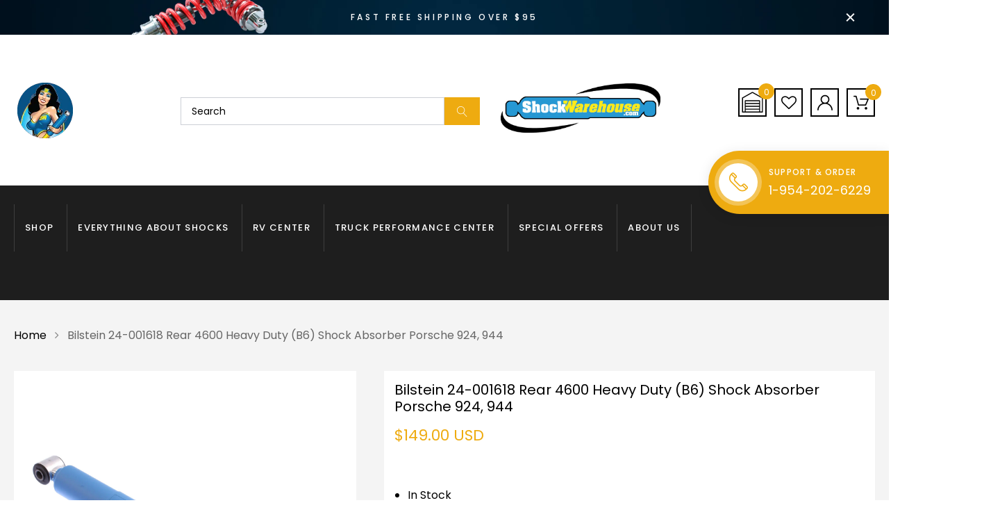

--- FILE ---
content_type: text/html; charset=utf-8
request_url: https://www.shockwarehouse.com/products/bilstein-24-001618-rear-4600-heavy-duty-b6-shock-absorber-porsche-924-944
body_size: 41805
content:
<!DOCTYPE html>
<!--[if IE 8]><html class="no-js lt-ie9" lang="en"> <![endif]-->
<!--[if IE 9 ]><html class="ie9 no-js"> <![endif]-->
<!--[if (gt IE 9)|!(IE)]><!--> <html class="no-js"> <!--<![endif]-->
<head><!-- ! Yoast SEO -->
    

  <!-- Basic page needs ================================================== -->
  <meta charset="utf-8">
  <meta http-equiv="X-UA-Compatible" content="IE=edge">
  
  <!-- Title and description ================================================== -->
  <title>
    Bilstein Shock 1977-1984 Porsche 924, 944 B6 Performance &ndash; ShockWarehouse
</title>


  <meta name="description" content="Bilstein B6 Performance Shocks 24-001618 Dial up the control and confidence in your Porsche 924, 944 with Bilstein B6 Performance Shocks-engineered as a true upgrade over stock. Perfect for drivers who demand sharper response without sacrificing ride quality, these monotube shocks are tuned to deliver an improved road ">


  <!-- Helpers ================================================== -->


<link rel="canonical" href="https://www.shockwarehouse.com/products/bilstein-24-001618-rear-4600-heavy-duty-b6-shock-absorber-porsche-924-944">

  <meta name="viewport" content="width=device-width,initial-scale=1">
  <meta name="theme-color" content="#7fc9c4">
  <link rel="icon" href="//www.shockwarehouse.com/cdn/shop/t/29/assets/favicon.png?v=13809566287305511091756945857" type="image/png" sizes="16x16">
  <script nowprocket nitro-exclude type="text/javascript" id="sa-dynamic-optimization" data-uuid="a908c8a3-4560-4449-be5a-c1972fe75dd2" src="[data-uri]"></script>

<!-- BEGIN MerchantWidget Code -->

<script id='merchantWidgetScript'

        src="https://www.gstatic.com/shopping/merchant/merchantwidget.js"

        defer>

</script>

<script type="text/javascript">

  merchantWidgetScript.addEventListener('load', function () {

    merchantwidget.start({

     position: 'LEFT_BOTTOM'

   });

  });

</script>

<!-- END MerchantWidget Code -->

  <!-- Start of HubSpot Embed Code -->
<script type="text/javascript" id="hs-script-loader" async defer src="//js.hs-scripts.com/44582805.js"></script>
<!-- End of HubSpot Embed Code -->
  <style>
    :root {
      --engoc-primary-color: #eeab10;
      }
  </style>

  <!-- font -->
  




<script type="text/javascript">
  WebFontConfig = {
    google: { families: [ 
      
        'Poppins:100,200,300,400,500,600,700,800,900'
	  
    ] }
  };
  (function() {
    var wf = document.createElement('script');
    wf.src = ('https:' == document.location.protocol ? 'https' : 'http') +
      '://ajax.googleapis.com/ajax/libs/webfont/1/webfont.js';
    wf.type = 'text/javascript';
    wf.async = 'true';
    var s = document.getElementsByTagName('script')[0];
    s.parentNode.insertBefore(wf, s);
  })(); 
</script>


  <!-- CSS ================================================== -->
  
  <link href="//www.shockwarehouse.com/cdn/shop/t/29/assets/timber.scss.css?v=140345058232361879181767587021" rel="stylesheet" type="text/css" media="all" />
  
  

  <link href="//www.shockwarehouse.com/cdn/shop/t/29/assets/bootstrap.min.css?v=58317846754233540291756945857" rel="stylesheet" type="text/css" media="all" />
  <link href="//www.shockwarehouse.com/cdn/shop/t/29/assets/owl.theme.min.css?v=76336747879529463701756945857" rel="stylesheet" type="text/css" media="all" />
  <link href="//www.shockwarehouse.com/cdn/shop/t/29/assets/owl.transitions.min.css?v=50189016190907167501756945857" rel="stylesheet" type="text/css" media="all" />
  <link href="//www.shockwarehouse.com/cdn/shop/t/29/assets/owl.carousel.min.css?v=132019918830536283821756945857" rel="stylesheet" type="text/css" media="all" />
  <link href="//www.shockwarehouse.com/cdn/shop/t/29/assets/jquery.fancybox.min.css?v=19278034316635137701756945857" rel="stylesheet" type="text/css" media="all" />
  <link href="//www.shockwarehouse.com/cdn/shop/t/29/assets/threesixty.css?v=93179617682279135591756945857" rel="stylesheet" type="text/css" media="all" />
  <link href="//www.shockwarehouse.com/cdn/shop/t/29/assets/theme.css?v=103060347751085836911756945857" rel="stylesheet" type="text/css" media="all" />

  <link href="//www.shockwarehouse.com/cdn/shop/t/29/assets/engo-customize.scss.css?v=103589557332588812691756945857" rel="stylesheet" type="text/css" media="all" />
  
  <link href="//www.shockwarehouse.com/cdn/shop/t/29/assets/custom.css?v=111438073843163793521763068325" rel="stylesheet" type="text/css" media="all" />

  <!-- Header hook for plugins ================================================== -->
  <script>window.performance && window.performance.mark && window.performance.mark('shopify.content_for_header.start');</script><meta name="google-site-verification" content="QsQ0qPqNFlPBpk2Z9bjc70YvH3ERBNYVku-i9k2GHRQ">
<meta name="facebook-domain-verification" content="6f9lnq93j4eqgfbuk5wkrgz6j97y1y">
<meta id="shopify-digital-wallet" name="shopify-digital-wallet" content="/63775015144/digital_wallets/dialog">
<meta name="shopify-checkout-api-token" content="7927c43f685f9da9ea07fbf13ddc2ecc">
<meta id="in-context-paypal-metadata" data-shop-id="63775015144" data-venmo-supported="false" data-environment="production" data-locale="en_US" data-paypal-v4="true" data-currency="USD">
<link rel="alternate" type="application/json+oembed" href="https://www.shockwarehouse.com/products/bilstein-24-001618-rear-4600-heavy-duty-b6-shock-absorber-porsche-924-944.oembed">
<script async="async" src="/checkouts/internal/preloads.js?locale=en-US"></script>
<link rel="preconnect" href="https://shop.app" crossorigin="anonymous">
<script async="async" src="https://shop.app/checkouts/internal/preloads.js?locale=en-US&shop_id=63775015144" crossorigin="anonymous"></script>
<script id="apple-pay-shop-capabilities" type="application/json">{"shopId":63775015144,"countryCode":"US","currencyCode":"USD","merchantCapabilities":["supports3DS"],"merchantId":"gid:\/\/shopify\/Shop\/63775015144","merchantName":"ShockWarehouse","requiredBillingContactFields":["postalAddress","email","phone"],"requiredShippingContactFields":["postalAddress","email","phone"],"shippingType":"shipping","supportedNetworks":["visa","masterCard","amex","discover","elo","jcb"],"total":{"type":"pending","label":"ShockWarehouse","amount":"1.00"},"shopifyPaymentsEnabled":true,"supportsSubscriptions":true}</script>
<script id="shopify-features" type="application/json">{"accessToken":"7927c43f685f9da9ea07fbf13ddc2ecc","betas":["rich-media-storefront-analytics"],"domain":"www.shockwarehouse.com","predictiveSearch":true,"shopId":63775015144,"locale":"en"}</script>
<script>var Shopify = Shopify || {};
Shopify.shop = "shockwarehouse.myshopify.com";
Shopify.locale = "en";
Shopify.currency = {"active":"USD","rate":"1.0"};
Shopify.country = "US";
Shopify.theme = {"name":"NEW THEME (with Convermax) SC Product Cart fix","id":150345318632,"schema_name":"Shockwarehouse","schema_version":"1.0.2","theme_store_id":null,"role":"main"};
Shopify.theme.handle = "null";
Shopify.theme.style = {"id":null,"handle":null};
Shopify.cdnHost = "www.shockwarehouse.com/cdn";
Shopify.routes = Shopify.routes || {};
Shopify.routes.root = "/";</script>
<script type="module">!function(o){(o.Shopify=o.Shopify||{}).modules=!0}(window);</script>
<script>!function(o){function n(){var o=[];function n(){o.push(Array.prototype.slice.apply(arguments))}return n.q=o,n}var t=o.Shopify=o.Shopify||{};t.loadFeatures=n(),t.autoloadFeatures=n()}(window);</script>
<script>
  window.ShopifyPay = window.ShopifyPay || {};
  window.ShopifyPay.apiHost = "shop.app\/pay";
  window.ShopifyPay.redirectState = null;
</script>
<script id="shop-js-analytics" type="application/json">{"pageType":"product"}</script>
<script defer="defer" async type="module" src="//www.shockwarehouse.com/cdn/shopifycloud/shop-js/modules/v2/client.init-shop-cart-sync_BT-GjEfc.en.esm.js"></script>
<script defer="defer" async type="module" src="//www.shockwarehouse.com/cdn/shopifycloud/shop-js/modules/v2/chunk.common_D58fp_Oc.esm.js"></script>
<script defer="defer" async type="module" src="//www.shockwarehouse.com/cdn/shopifycloud/shop-js/modules/v2/chunk.modal_xMitdFEc.esm.js"></script>
<script type="module">
  await import("//www.shockwarehouse.com/cdn/shopifycloud/shop-js/modules/v2/client.init-shop-cart-sync_BT-GjEfc.en.esm.js");
await import("//www.shockwarehouse.com/cdn/shopifycloud/shop-js/modules/v2/chunk.common_D58fp_Oc.esm.js");
await import("//www.shockwarehouse.com/cdn/shopifycloud/shop-js/modules/v2/chunk.modal_xMitdFEc.esm.js");

  window.Shopify.SignInWithShop?.initShopCartSync?.({"fedCMEnabled":true,"windoidEnabled":true});

</script>
<script defer="defer" async type="module" src="//www.shockwarehouse.com/cdn/shopifycloud/shop-js/modules/v2/client.payment-terms_Ci9AEqFq.en.esm.js"></script>
<script defer="defer" async type="module" src="//www.shockwarehouse.com/cdn/shopifycloud/shop-js/modules/v2/chunk.common_D58fp_Oc.esm.js"></script>
<script defer="defer" async type="module" src="//www.shockwarehouse.com/cdn/shopifycloud/shop-js/modules/v2/chunk.modal_xMitdFEc.esm.js"></script>
<script type="module">
  await import("//www.shockwarehouse.com/cdn/shopifycloud/shop-js/modules/v2/client.payment-terms_Ci9AEqFq.en.esm.js");
await import("//www.shockwarehouse.com/cdn/shopifycloud/shop-js/modules/v2/chunk.common_D58fp_Oc.esm.js");
await import("//www.shockwarehouse.com/cdn/shopifycloud/shop-js/modules/v2/chunk.modal_xMitdFEc.esm.js");

  
</script>
<script>
  window.Shopify = window.Shopify || {};
  if (!window.Shopify.featureAssets) window.Shopify.featureAssets = {};
  window.Shopify.featureAssets['shop-js'] = {"shop-cart-sync":["modules/v2/client.shop-cart-sync_DZOKe7Ll.en.esm.js","modules/v2/chunk.common_D58fp_Oc.esm.js","modules/v2/chunk.modal_xMitdFEc.esm.js"],"init-fed-cm":["modules/v2/client.init-fed-cm_B6oLuCjv.en.esm.js","modules/v2/chunk.common_D58fp_Oc.esm.js","modules/v2/chunk.modal_xMitdFEc.esm.js"],"shop-cash-offers":["modules/v2/client.shop-cash-offers_D2sdYoxE.en.esm.js","modules/v2/chunk.common_D58fp_Oc.esm.js","modules/v2/chunk.modal_xMitdFEc.esm.js"],"shop-login-button":["modules/v2/client.shop-login-button_QeVjl5Y3.en.esm.js","modules/v2/chunk.common_D58fp_Oc.esm.js","modules/v2/chunk.modal_xMitdFEc.esm.js"],"pay-button":["modules/v2/client.pay-button_DXTOsIq6.en.esm.js","modules/v2/chunk.common_D58fp_Oc.esm.js","modules/v2/chunk.modal_xMitdFEc.esm.js"],"shop-button":["modules/v2/client.shop-button_DQZHx9pm.en.esm.js","modules/v2/chunk.common_D58fp_Oc.esm.js","modules/v2/chunk.modal_xMitdFEc.esm.js"],"avatar":["modules/v2/client.avatar_BTnouDA3.en.esm.js"],"init-windoid":["modules/v2/client.init-windoid_CR1B-cfM.en.esm.js","modules/v2/chunk.common_D58fp_Oc.esm.js","modules/v2/chunk.modal_xMitdFEc.esm.js"],"init-shop-for-new-customer-accounts":["modules/v2/client.init-shop-for-new-customer-accounts_C_vY_xzh.en.esm.js","modules/v2/client.shop-login-button_QeVjl5Y3.en.esm.js","modules/v2/chunk.common_D58fp_Oc.esm.js","modules/v2/chunk.modal_xMitdFEc.esm.js"],"init-shop-email-lookup-coordinator":["modules/v2/client.init-shop-email-lookup-coordinator_BI7n9ZSv.en.esm.js","modules/v2/chunk.common_D58fp_Oc.esm.js","modules/v2/chunk.modal_xMitdFEc.esm.js"],"init-shop-cart-sync":["modules/v2/client.init-shop-cart-sync_BT-GjEfc.en.esm.js","modules/v2/chunk.common_D58fp_Oc.esm.js","modules/v2/chunk.modal_xMitdFEc.esm.js"],"shop-toast-manager":["modules/v2/client.shop-toast-manager_DiYdP3xc.en.esm.js","modules/v2/chunk.common_D58fp_Oc.esm.js","modules/v2/chunk.modal_xMitdFEc.esm.js"],"init-customer-accounts":["modules/v2/client.init-customer-accounts_D9ZNqS-Q.en.esm.js","modules/v2/client.shop-login-button_QeVjl5Y3.en.esm.js","modules/v2/chunk.common_D58fp_Oc.esm.js","modules/v2/chunk.modal_xMitdFEc.esm.js"],"init-customer-accounts-sign-up":["modules/v2/client.init-customer-accounts-sign-up_iGw4briv.en.esm.js","modules/v2/client.shop-login-button_QeVjl5Y3.en.esm.js","modules/v2/chunk.common_D58fp_Oc.esm.js","modules/v2/chunk.modal_xMitdFEc.esm.js"],"shop-follow-button":["modules/v2/client.shop-follow-button_CqMgW2wH.en.esm.js","modules/v2/chunk.common_D58fp_Oc.esm.js","modules/v2/chunk.modal_xMitdFEc.esm.js"],"checkout-modal":["modules/v2/client.checkout-modal_xHeaAweL.en.esm.js","modules/v2/chunk.common_D58fp_Oc.esm.js","modules/v2/chunk.modal_xMitdFEc.esm.js"],"shop-login":["modules/v2/client.shop-login_D91U-Q7h.en.esm.js","modules/v2/chunk.common_D58fp_Oc.esm.js","modules/v2/chunk.modal_xMitdFEc.esm.js"],"lead-capture":["modules/v2/client.lead-capture_BJmE1dJe.en.esm.js","modules/v2/chunk.common_D58fp_Oc.esm.js","modules/v2/chunk.modal_xMitdFEc.esm.js"],"payment-terms":["modules/v2/client.payment-terms_Ci9AEqFq.en.esm.js","modules/v2/chunk.common_D58fp_Oc.esm.js","modules/v2/chunk.modal_xMitdFEc.esm.js"]};
</script>
<script>(function() {
  var isLoaded = false;
  function asyncLoad() {
    if (isLoaded) return;
    isLoaded = true;
    var urls = ["https:\/\/d23dclunsivw3h.cloudfront.net\/redirect-app.js?shop=shockwarehouse.myshopify.com","https:\/\/cdn.rebuyengine.com\/onsite\/js\/rebuy.js?shop=shockwarehouse.myshopify.com","https:\/\/cdn.rebuyengine.com\/onsite\/js\/rebuy.js?shop=shockwarehouse.myshopify.com"];
    for (var i = 0; i < urls.length; i++) {
      var s = document.createElement('script');
      s.type = 'text/javascript';
      s.async = true;
      s.src = urls[i];
      var x = document.getElementsByTagName('script')[0];
      x.parentNode.insertBefore(s, x);
    }
  };
  if(window.attachEvent) {
    window.attachEvent('onload', asyncLoad);
  } else {
    window.addEventListener('load', asyncLoad, false);
  }
})();</script>
<script id="__st">var __st={"a":63775015144,"offset":-18000,"reqid":"5ca03393-9558-4528-afb4-80cf3b8b7346-1769098850","pageurl":"www.shockwarehouse.com\/products\/bilstein-24-001618-rear-4600-heavy-duty-b6-shock-absorber-porsche-924-944","u":"4f025efe13a1","p":"product","rtyp":"product","rid":7798632546536};</script>
<script>window.ShopifyPaypalV4VisibilityTracking = true;</script>
<script id="captcha-bootstrap">!function(){'use strict';const t='contact',e='account',n='new_comment',o=[[t,t],['blogs',n],['comments',n],[t,'customer']],c=[[e,'customer_login'],[e,'guest_login'],[e,'recover_customer_password'],[e,'create_customer']],r=t=>t.map((([t,e])=>`form[action*='/${t}']:not([data-nocaptcha='true']) input[name='form_type'][value='${e}']`)).join(','),a=t=>()=>t?[...document.querySelectorAll(t)].map((t=>t.form)):[];function s(){const t=[...o],e=r(t);return a(e)}const i='password',u='form_key',d=['recaptcha-v3-token','g-recaptcha-response','h-captcha-response',i],f=()=>{try{return window.sessionStorage}catch{return}},m='__shopify_v',_=t=>t.elements[u];function p(t,e,n=!1){try{const o=window.sessionStorage,c=JSON.parse(o.getItem(e)),{data:r}=function(t){const{data:e,action:n}=t;return t[m]||n?{data:e,action:n}:{data:t,action:n}}(c);for(const[e,n]of Object.entries(r))t.elements[e]&&(t.elements[e].value=n);n&&o.removeItem(e)}catch(o){console.error('form repopulation failed',{error:o})}}const l='form_type',E='cptcha';function T(t){t.dataset[E]=!0}const w=window,h=w.document,L='Shopify',v='ce_forms',y='captcha';let A=!1;((t,e)=>{const n=(g='f06e6c50-85a8-45c8-87d0-21a2b65856fe',I='https://cdn.shopify.com/shopifycloud/storefront-forms-hcaptcha/ce_storefront_forms_captcha_hcaptcha.v1.5.2.iife.js',D={infoText:'Protected by hCaptcha',privacyText:'Privacy',termsText:'Terms'},(t,e,n)=>{const o=w[L][v],c=o.bindForm;if(c)return c(t,g,e,D).then(n);var r;o.q.push([[t,g,e,D],n]),r=I,A||(h.body.append(Object.assign(h.createElement('script'),{id:'captcha-provider',async:!0,src:r})),A=!0)});var g,I,D;w[L]=w[L]||{},w[L][v]=w[L][v]||{},w[L][v].q=[],w[L][y]=w[L][y]||{},w[L][y].protect=function(t,e){n(t,void 0,e),T(t)},Object.freeze(w[L][y]),function(t,e,n,w,h,L){const[v,y,A,g]=function(t,e,n){const i=e?o:[],u=t?c:[],d=[...i,...u],f=r(d),m=r(i),_=r(d.filter((([t,e])=>n.includes(e))));return[a(f),a(m),a(_),s()]}(w,h,L),I=t=>{const e=t.target;return e instanceof HTMLFormElement?e:e&&e.form},D=t=>v().includes(t);t.addEventListener('submit',(t=>{const e=I(t);if(!e)return;const n=D(e)&&!e.dataset.hcaptchaBound&&!e.dataset.recaptchaBound,o=_(e),c=g().includes(e)&&(!o||!o.value);(n||c)&&t.preventDefault(),c&&!n&&(function(t){try{if(!f())return;!function(t){const e=f();if(!e)return;const n=_(t);if(!n)return;const o=n.value;o&&e.removeItem(o)}(t);const e=Array.from(Array(32),(()=>Math.random().toString(36)[2])).join('');!function(t,e){_(t)||t.append(Object.assign(document.createElement('input'),{type:'hidden',name:u})),t.elements[u].value=e}(t,e),function(t,e){const n=f();if(!n)return;const o=[...t.querySelectorAll(`input[type='${i}']`)].map((({name:t})=>t)),c=[...d,...o],r={};for(const[a,s]of new FormData(t).entries())c.includes(a)||(r[a]=s);n.setItem(e,JSON.stringify({[m]:1,action:t.action,data:r}))}(t,e)}catch(e){console.error('failed to persist form',e)}}(e),e.submit())}));const S=(t,e)=>{t&&!t.dataset[E]&&(n(t,e.some((e=>e===t))),T(t))};for(const o of['focusin','change'])t.addEventListener(o,(t=>{const e=I(t);D(e)&&S(e,y())}));const B=e.get('form_key'),M=e.get(l),P=B&&M;t.addEventListener('DOMContentLoaded',(()=>{const t=y();if(P)for(const e of t)e.elements[l].value===M&&p(e,B);[...new Set([...A(),...v().filter((t=>'true'===t.dataset.shopifyCaptcha))])].forEach((e=>S(e,t)))}))}(h,new URLSearchParams(w.location.search),n,t,e,['guest_login'])})(!0,!0)}();</script>
<script integrity="sha256-4kQ18oKyAcykRKYeNunJcIwy7WH5gtpwJnB7kiuLZ1E=" data-source-attribution="shopify.loadfeatures" defer="defer" src="//www.shockwarehouse.com/cdn/shopifycloud/storefront/assets/storefront/load_feature-a0a9edcb.js" crossorigin="anonymous"></script>
<script crossorigin="anonymous" defer="defer" src="//www.shockwarehouse.com/cdn/shopifycloud/storefront/assets/shopify_pay/storefront-65b4c6d7.js?v=20250812"></script>
<script data-source-attribution="shopify.dynamic_checkout.dynamic.init">var Shopify=Shopify||{};Shopify.PaymentButton=Shopify.PaymentButton||{isStorefrontPortableWallets:!0,init:function(){window.Shopify.PaymentButton.init=function(){};var t=document.createElement("script");t.src="https://www.shockwarehouse.com/cdn/shopifycloud/portable-wallets/latest/portable-wallets.en.js",t.type="module",document.head.appendChild(t)}};
</script>
<script data-source-attribution="shopify.dynamic_checkout.buyer_consent">
  function portableWalletsHideBuyerConsent(e){var t=document.getElementById("shopify-buyer-consent"),n=document.getElementById("shopify-subscription-policy-button");t&&n&&(t.classList.add("hidden"),t.setAttribute("aria-hidden","true"),n.removeEventListener("click",e))}function portableWalletsShowBuyerConsent(e){var t=document.getElementById("shopify-buyer-consent"),n=document.getElementById("shopify-subscription-policy-button");t&&n&&(t.classList.remove("hidden"),t.removeAttribute("aria-hidden"),n.addEventListener("click",e))}window.Shopify?.PaymentButton&&(window.Shopify.PaymentButton.hideBuyerConsent=portableWalletsHideBuyerConsent,window.Shopify.PaymentButton.showBuyerConsent=portableWalletsShowBuyerConsent);
</script>
<script data-source-attribution="shopify.dynamic_checkout.cart.bootstrap">document.addEventListener("DOMContentLoaded",(function(){function t(){return document.querySelector("shopify-accelerated-checkout-cart, shopify-accelerated-checkout")}if(t())Shopify.PaymentButton.init();else{new MutationObserver((function(e,n){t()&&(Shopify.PaymentButton.init(),n.disconnect())})).observe(document.body,{childList:!0,subtree:!0})}}));
</script>
<link id="shopify-accelerated-checkout-styles" rel="stylesheet" media="screen" href="https://www.shockwarehouse.com/cdn/shopifycloud/portable-wallets/latest/accelerated-checkout-backwards-compat.css" crossorigin="anonymous">
<style id="shopify-accelerated-checkout-cart">
        #shopify-buyer-consent {
  margin-top: 1em;
  display: inline-block;
  width: 100%;
}

#shopify-buyer-consent.hidden {
  display: none;
}

#shopify-subscription-policy-button {
  background: none;
  border: none;
  padding: 0;
  text-decoration: underline;
  font-size: inherit;
  cursor: pointer;
}

#shopify-subscription-policy-button::before {
  box-shadow: none;
}

      </style>

<script>window.performance && window.performance.mark && window.performance.mark('shopify.content_for_header.end');</script>

<script>
    window.BOLD = window.BOLD || {};
        window.BOLD.options = window.BOLD.options || {};
        window.BOLD.options.settings = window.BOLD.options.settings || {};
        window.BOLD.options.settings.v1_variant_mode = window.BOLD.options.settings.v1_variant_mode || true;
        window.BOLD.options.settings.hybrid_fix_auto_insert_inputs =
        window.BOLD.options.settings.hybrid_fix_auto_insert_inputs || true;
</script>

<script>window.BOLD = window.BOLD || {};
    window.BOLD.common = window.BOLD.common || {};
    window.BOLD.common.Shopify = window.BOLD.common.Shopify || {};
    window.BOLD.common.Shopify.shop = {
      domain: 'www.shockwarehouse.com',
      permanent_domain: 'shockwarehouse.myshopify.com',
      url: 'https://www.shockwarehouse.com',
      secure_url: 'https://www.shockwarehouse.com',money_format: "${{amount}}",currency: "USD"
    };
    window.BOLD.common.Shopify.customer = {
      id: null,
      tags: null,
    };
    window.BOLD.common.Shopify.cart = {"note":null,"attributes":{},"original_total_price":0,"total_price":0,"total_discount":0,"total_weight":0.0,"item_count":0,"items":[],"requires_shipping":false,"currency":"USD","items_subtotal_price":0,"cart_level_discount_applications":[],"checkout_charge_amount":0};
    window.BOLD.common.template = 'product';window.BOLD.common.Shopify.formatMoney = function(money, format) {
        function n(t, e) {
            return "undefined" == typeof t ? e : t
        }
        function r(t, e, r, i) {
            if (e = n(e, 2),
                r = n(r, ","),
                i = n(i, "."),
            isNaN(t) || null == t)
                return 0;
            t = (t / 100).toFixed(e);
            var o = t.split(".")
                , a = o[0].replace(/(\d)(?=(\d\d\d)+(?!\d))/g, "$1" + r)
                , s = o[1] ? i + o[1] : "";
            return a + s
        }
        "string" == typeof money && (money = money.replace(".", ""));
        var i = ""
            , o = /\{\{\s*(\w+)\s*\}\}/
            , a = format || window.BOLD.common.Shopify.shop.money_format || window.Shopify.money_format || "$ {{ amount }}";
        switch (a.match(o)[1]) {
            case "amount":
                i = r(money, 2, ",", ".");
                break;
            case "amount_no_decimals":
                i = r(money, 0, ",", ".");
                break;
            case "amount_with_comma_separator":
                i = r(money, 2, ".", ",");
                break;
            case "amount_no_decimals_with_comma_separator":
                i = r(money, 0, ".", ",");
                break;
            case "amount_with_space_separator":
                i = r(money, 2, " ", ",");
                break;
            case "amount_no_decimals_with_space_separator":
                i = r(money, 0, " ", ",");
                break;
            case "amount_with_apostrophe_separator":
                i = r(money, 2, "'", ".");
                break;
        }
        return a.replace(o, i);
    };
    window.BOLD.common.Shopify.saveProduct = function (handle, product) {
      if (typeof handle === 'string' && typeof window.BOLD.common.Shopify.products[handle] === 'undefined') {
        if (typeof product === 'number') {
          window.BOLD.common.Shopify.handles[product] = handle;
          product = { id: product };
        }
        window.BOLD.common.Shopify.products[handle] = product;
      }
    };
    window.BOLD.common.Shopify.saveVariant = function (variant_id, variant) {
      if (typeof variant_id === 'number' && typeof window.BOLD.common.Shopify.variants[variant_id] === 'undefined') {
        window.BOLD.common.Shopify.variants[variant_id] = variant;
      }
    };window.BOLD.common.Shopify.products = window.BOLD.common.Shopify.products || {};
    window.BOLD.common.Shopify.variants = window.BOLD.common.Shopify.variants || {};
    window.BOLD.common.Shopify.handles = window.BOLD.common.Shopify.handles || {};window.BOLD.common.Shopify.handle = "bilstein-24-001618-rear-4600-heavy-duty-b6-shock-absorber-porsche-924-944"
window.BOLD.common.Shopify.saveProduct("bilstein-24-001618-rear-4600-heavy-duty-b6-shock-absorber-porsche-924-944", 7798632546536);window.BOLD.common.Shopify.saveVariant(43212378407144, { product_id: 7798632546536, product_handle: "bilstein-24-001618-rear-4600-heavy-duty-b6-shock-absorber-porsche-924-944", price: 14900, group_id: '', csp_metafield: {}});window.BOLD.apps_installed = {"Product Options":2} || {};window.BOLD.common.Shopify.metafields = window.BOLD.common.Shopify.metafields || {};window.BOLD.common.Shopify.metafields["bold_rp"] = {};window.BOLD.common.Shopify.metafields["bold_csp_defaults"] = {};window.BOLD.common.cacheParams = window.BOLD.common.cacheParams || {};
</script>

<link href="//www.shockwarehouse.com/cdn/shop/t/29/assets/bold-options.css?v=66469367875445468221763744693" rel="stylesheet" type="text/css" media="all" />
<script src="https://options.shopapps.site/js/options.js" type="text/javascript"></script>
<script>
    window.BOLD.common.cacheParams.options = 1768936532;
</script>
  <!-- /snippets/oldIE-js.liquid -->


<!--[if lt IE 9]>
<script src="//cdnjs.cloudflare.com/ajax/libs/html5shiv/3.7.2/html5shiv.min.js" type="text/javascript"></script>
<script src="//www.shockwarehouse.com/cdn/shop/t/29/assets/respond.min.js?v=26643" type="text/javascript"></script>
<link href="//www.shockwarehouse.com/cdn/shop/t/29/assets/respond-proxy.html" id="respond-proxy" rel="respond-proxy" />
<link href="//www.shockwarehouse.com/search?q=9f87afdb3e625d2de6006bd55e91da7d" id="respond-redirect" rel="respond-redirect" />
<script src="//www.shockwarehouse.com/search?q=9f87afdb3e625d2de6006bd55e91da7d" type="text/javascript"></script>
<![endif]-->



  <script src="//ajax.googleapis.com/ajax/libs/jquery/1.11.0/jquery.min.js" type="text/javascript"></script>
  <script src="//www.shockwarehouse.com/cdn/shopifycloud/storefront/assets/themes_support/api.jquery-7ab1a3a4.js" type="text/javascript"></script>
  <script src="//www.shockwarehouse.com/cdn/shop/t/29/assets/modernizr-2.8.3.min.js?v=174727525422211915231756945857" type="text/javascript"></script>
  <script src="//www.shockwarehouse.com/cdn/shopifycloud/storefront/assets/themes_support/option_selection-b017cd28.js" type="text/javascript"></script>


  <script>
    window.ajax_cart = true;
    window.money_format = '${{amount}} USD';
    window.shop_currency = 'USD';
    window.show_multiple_currencies = true;
    window.loading_url = "//www.shockwarehouse.com/cdn/shop/t/29/assets/loader.gif?v=9076874988191347041756945857";
    window.use_color_swatch = true;
    window.product_image_resize = true;
    window.enable_sidebar_multiple_choice = true;

    window.file_url = "//www.shockwarehouse.com/cdn/shop/files/?v=26643";
    window.asset_url = "";
    window.images_size = {
      is_crop: true,
      ratio_width : 1,
      ratio_height : 1,
    };
    window.inventory_text = {
      in_stock: "In Stock",
      many_in_stock: "Translation missing: en.products.product.many_in_stock",
      out_of_stock: "Out of Stock",
      add_to_cart: "Add to Cart",
      sold_out: "Out of Stock",
      unavailable: "Unavailable"
    };

    window.sidebar_toggle = {
      show_sidebar_toggle: "Translation missing: en.general.sidebar_toggle.show_sidebar_toggle",
      hide_sidebar_toggle: "Translation missing: en.general.sidebar_toggle.hide_sidebar_toggle"
    };

  </script>

  
  

  

<meta name="google-site-verification" content="ng0KyNw-1OvJCjTsp_H0cq4DH65PuXrR_uV5uKURiJI" /><meta name="p:domain_verify" content="6c556c4d07fb84272d463a966672d589"/>
<!-- Hotjar Tracking Code for Shockwarehouse -->
<script>
    (function(h,o,t,j,a,r){
        h.hj=h.hj||function(){(h.hj.q=h.hj.q||[]).push(arguments)};
        h._hjSettings={hjid:6427855,hjsv:6};
        a=o.getElementsByTagName('head')[0];
        r=o.createElement('script');r.async=1;
        r.src=t+h._hjSettings.hjid+j+h._hjSettings.hjsv;
        a.appendChild(r);
    })(window,document,'https://static.hotjar.com/c/hotjar-','.js?sv=');
</script>
<!-- BEGIN app block: shopify://apps/stape-conversion-tracking/blocks/gtm/7e13c847-7971-409d-8fe0-29ec14d5f048 --><script>
  window.lsData = {};
  window.dataLayer = window.dataLayer || [];
  window.addEventListener("message", (event) => {
    if (event.data?.event) {
      window.dataLayer.push(event.data);
    }
  });
  window.dataShopStape = {
    shop: "www.shockwarehouse.com",
    shopId: "63775015144",
  }
</script>

<!-- END app block --><!-- BEGIN app block: shopify://apps/sc-product-options/blocks/app-embed/873c9b74-306d-4f83-b58b-a2f5043d2187 --><!-- BEGIN app snippet: bold-options-hybrid -->
<script>
    window.BOLD = window.BOLD || {};
        window.BOLD.options = window.BOLD.options || {};
        window.BOLD.options.settings = window.BOLD.options.settings || {};
        window.BOLD.options.settings.v1_variant_mode = window.BOLD.options.settings.v1_variant_mode || true;
        window.BOLD.options.settings.hybrid_fix_auto_insert_inputs =
        window.BOLD.options.settings.hybrid_fix_auto_insert_inputs || true;
</script>
<!-- END app snippet --><!-- BEGIN app snippet: bold-common --><script>window.BOLD = window.BOLD || {};
    window.BOLD.common = window.BOLD.common || {};
    window.BOLD.common.Shopify = window.BOLD.common.Shopify || {};
    window.BOLD.common.Shopify.shop = {
      domain: 'www.shockwarehouse.com',
      permanent_domain: 'shockwarehouse.myshopify.com',
      url: 'https://www.shockwarehouse.com',
      secure_url: 'https://www.shockwarehouse.com',money_format: "${{amount}}",currency: "USD"
    };
    window.BOLD.common.Shopify.customer = {
      id: null,
      tags: null,
    };
    window.BOLD.common.Shopify.cart = {"note":null,"attributes":{},"original_total_price":0,"total_price":0,"total_discount":0,"total_weight":0.0,"item_count":0,"items":[],"requires_shipping":false,"currency":"USD","items_subtotal_price":0,"cart_level_discount_applications":[],"checkout_charge_amount":0};
    window.BOLD.common.template = 'product';window.BOLD.common.Shopify.formatMoney = function(money, format) {
        function n(t, e) {
            return "undefined" == typeof t ? e : t
        }
        function r(t, e, r, i) {
            if (e = n(e, 2),
                r = n(r, ","),
                i = n(i, "."),
            isNaN(t) || null == t)
                return 0;
            t = (t / 100).toFixed(e);
            var o = t.split(".")
                , a = o[0].replace(/(\d)(?=(\d\d\d)+(?!\d))/g, "$1" + r)
                , s = o[1] ? i + o[1] : "";
            return a + s
        }
        "string" == typeof money && (money = money.replace(".", ""));
        var i = ""
            , o = /\{\{\s*(\w+)\s*\}\}/
            , a = format || window.BOLD.common.Shopify.shop.money_format || window.Shopify.money_format || "$ {{ amount }}";
        switch (a.match(o)[1]) {
            case "amount":
                i = r(money, 2, ",", ".");
                break;
            case "amount_no_decimals":
                i = r(money, 0, ",", ".");
                break;
            case "amount_with_comma_separator":
                i = r(money, 2, ".", ",");
                break;
            case "amount_no_decimals_with_comma_separator":
                i = r(money, 0, ".", ",");
                break;
            case "amount_with_space_separator":
                i = r(money, 2, " ", ",");
                break;
            case "amount_no_decimals_with_space_separator":
                i = r(money, 0, " ", ",");
                break;
            case "amount_with_apostrophe_separator":
                i = r(money, 2, "'", ".");
                break;
        }
        return a.replace(o, i);
    };
    window.BOLD.common.Shopify.saveProduct = function (handle, product) {
      if (typeof handle === 'string' && typeof window.BOLD.common.Shopify.products[handle] === 'undefined') {
        if (typeof product === 'number') {
          window.BOLD.common.Shopify.handles[product] = handle;
          product = { id: product };
        }
        window.BOLD.common.Shopify.products[handle] = product;
      }
    };
    window.BOLD.common.Shopify.saveVariant = function (variant_id, variant) {
      if (typeof variant_id === 'number' && typeof window.BOLD.common.Shopify.variants[variant_id] === 'undefined') {
        window.BOLD.common.Shopify.variants[variant_id] = variant;
      }
    };window.BOLD.common.Shopify.products = window.BOLD.common.Shopify.products || {};
    window.BOLD.common.Shopify.variants = window.BOLD.common.Shopify.variants || {};
    window.BOLD.common.Shopify.handles = window.BOLD.common.Shopify.handles || {};window.BOLD.common.Shopify.handle = "bilstein-24-001618-rear-4600-heavy-duty-b6-shock-absorber-porsche-924-944"
window.BOLD.common.Shopify.saveProduct("bilstein-24-001618-rear-4600-heavy-duty-b6-shock-absorber-porsche-924-944", 7798632546536);window.BOLD.common.Shopify.saveVariant(43212378407144, { product_id: 7798632546536, product_handle: "bilstein-24-001618-rear-4600-heavy-duty-b6-shock-absorber-porsche-924-944", price: 14900, group_id: '', csp_metafield: {}});window.BOLD.apps_installed = {"Product Options":2} || {};window.BOLD.common.Shopify.metafields = window.BOLD.common.Shopify.metafields || {};window.BOLD.common.Shopify.metafields["bold_rp"] = {};window.BOLD.common.Shopify.metafields["bold_csp_defaults"] = {};window.BOLD.common.Shopify.metafields["sc_product_options"] = {"options_cache":1768936532,"options_css":"\/*\n------------------------------------  WARNING  ------------------------------------\nThis file will be overwritten and should not be edited directly.\nIn order to edit custom CSS for Bold Product Options you should:\n- Log into your Shopify Admin Panel\n- Go to Apps --\u003e Installed --\u003e Product Options\n- Go to Display Settings\n------------------------------------  WARNING  ------------------------------------\nbold-options.css version 6\n*\/\n\n\n.bold_options {\n            margin-bottom: 20px;\n}\n\n.bold_options:empty {\n    display:none;\n}\n\n.bold_option_product_info {\n    text-align: center;\n    margin: 0 0 25px;\n}\n\n.bold_option_product_info_title {\n    font-size: 18px;\n    font-weight: bold;\n}\n\n.bold_option_product_info_description {\n    text-align: left;\n}\n\n.bold_option_product_info_image img {\n    max-height: 150px;\n}\n\n.bold_option_set {\n    }\n\n.bold_option:not(:empty) {\n            padding-bottom: 5px;\n        margin-bottom: 5px;\n        }\n\n.bold_option_product_title {\n            font-size: 16px;\n                            color: #000000;\n                font-weight: bold;\n        margin-bottom: 20px;\n}\n\n.bold_option_title,\n.bold_option_value_price {\n                font-weight: normal;\n        }\n\n    .bold_option_dropdown .bold_option_element {\n        margin-left: 5px;\n    }\n    .bold_option_value {\n        margin-right: 15px;\n    }\n\n.bold_option_value_price,\n.bold_out_of_stock_message {\n    display: inline;\n    font-size: 80%;\n}\n\n.bold_option_out_of_stock .bold_option_title,\n.bold_option_out_of_stock .bold_option_value_title,\n.bold_option_out_of_stock .bold_option_value_price,\n.bold_option_dropdown_out_of_stock,\n.bold_option_out_of_stock .bold_option_value_element {\n    opacity: .5;\n}\n\n.bold_option_swatch .bold_option_element,\n.bold_option_radio .bold_option_element,\n.bold_option_checkboxmulti .bold_option_element,\n.bold_option_dropdownmulti .bold_option_element,\n.bold_option_textarea .bold_option_element {\n    display: block;\n}\n\n.bold_option_textboxmulti .bold_option_value {\n    display: block;\n    margin-left: 0;\n}\n\n.bold_option_displaytext p:last-child {\n    margin-bottom: 0;\n}\n\n.bold_option_displaytext p {\n    white-space:pre-wrap;\n}\n\n.bold_option_element,\n.bold_option_element input,\n.bold_option_element select,\n.bold_option_element textarea {\n            height: auto;\n}\n\n.bold_option_element input[type=radio] {\n    -webkit-appearance: radio;\n    width: auto;\n}\n\n.bold_help_text {\n    font-style: italic;\n    color: #848484;\n    display: block;\n}\n\n\/* Bold Tooltips *\/\n.bold_tooltip {\n    position: relative;\n    display: inline-block;\n    background:url(data:image\/png;base64,iVBORw0KGgoAAAANSUhEUgAAADAAAAAwCAQAAAD9CzEMAAACR0lEQVR4Ae2Vz0obURTGf4mTiLEbSZhQW\/sGRREi8UGEZtGNJOQFWhLzANq6tUjAdqvYQDZF6FsUg6uqLYrdqGmhSvNnM90cDsjMZWbu0ILg7y7Pd893c+79MjxwL0izTIsuR\/QZM6bPEV3WKJMmMc\/Y5AeeYV3whjmscdlhjBeyRrQpYMFLfuJFXH0qxCLDhzsNfrNLlRJ5smQpUKLGHjd3NG0cIpLjM56ur6wyZdBVOUaVHJCLdnptzx9e4YSoGwxQCxxCea\/yY54ThXlO0UGFXq1Kv+ASlSKHuu8FmHH5pad3iUNRf8U1eYzs6OwDh6OnDGKBoVS3janVWL2G2AbQ1Og9IZBNfZiOlUGGE6lvEEBa\/3NWwcoAalI\/J4WPZU3tFLZMcytdlvDRktIuSdiXLk18dKVUJQl16dLBx5GUSiShLF16+OhLKQ\/WlwyuKK7wIRkgm8hgUrPw3w10RIV\/NSK9ZFuDkEvWZ1qzNgh5pmtS2ktk8FEUDfOPuyFnbfCIW\/Og01xoli0NdEBnpAjgrX7NMlYGWb5JfZ1A5jQLDSuDllSHzGKgLZIB87ENFvWTuYWRgsbtlCJxeMx32XnJDGao6CkPKcZo39N9K4TQVukpC0RhUU\/v8Y5QHA5UPqBJBjOQpcVQ9Z+YIAI51AKPE2pMG2JVl4cp7ZkiIo4OStLNPnXKuEwyiUuZOh1JrQ6HCWJR4Rov4rpkBQvybDMKbT5kixmsecoG58bmZ6wzS2LSLNGkQ48rRoy4okeHBiVS3AMe+Asl4wJqmp6\/FwAAAABJRU5ErkJggg==);\n    background-repeat:no-repeat;\n    width:16px; height:16px;\n    background-size:16px 16px;\n    top:3px;\n}\n\n.bold_option_swatch_title,.bold_tooltip \u003e :first-child {\n    position: absolute;\n    width: 140px;\n    color: #fff;\n    background: #000;\n    height: 1px;\n    line-height: 1px;\n    padding: 0;\n    text-align: center;\n    opacity: 0;\n    border-radius: 4px;\n    transition: all 0.4s;\n    left: 50%;\n    transform: translateX(-50%);\n    z-index: 999;\n    bottom: 30px;\n    margin-bottom:-.5em;\n    margin-top:0;\n}\n\n.bold_option_swatch_title span {\n    height: 1px;\n    line-height: 1px;\n}\n.bold_option_swatch_title:after,.bold_tooltip \u003e :first-child:after {\n    content: '';\n    position: absolute;\n    left: 50%;\n    margin-left: -4px;\n    width: 0; height: 0;\n    border-right: 4px solid transparent;\n    border-left: 4px solid transparent;\n    border-top: 4px solid #000;\n    top: 100%;\n}\n\n.bold_option_value:hover .bold_option_swatch_title,.bold_tooltip:hover \u003e :first-child {\n    opacity: 0.8;\n    margin-bottom:0;\n    height: auto;\n    line-height: 1em;\n    padding: 1em\n}\n\n.bold_option_value:hover .bold_option_swatch_title span {\n    height: 1em;\n    line-height: 1em;\n}\n.bold_tooltip \u003e *:not(a), .bold_option_swatch .bold_option_value .bold_option_swatch_title .bold_option_value_title {\n    pointer-events: none;\n}\n\n.bold_option_title .bold_tooltip img {\n    height: inherit;\n}\n\n.bold_option_swatch .bold_option_value:hover .bold_option_swatch_title .bold_option_value_title,\n.bold_option_swatch .bold_option_value:hover .bold_option_swatch_title .bold_option_value_title img{\n    height: initial;\n}\n\n.bold_option_swatch .bold_option_value .bold_option_swatch_title .bold_option_value_title img {\n    height: 1px;\n}\n\n.bold_option label {\n    display: inline;\n}\n\n.bold_option input[name=\"qty[]\"] {\n    width: 50px;\n    padding: 5px;\n    height: auto;\n}\n\n.bold_option input[type=\"color\"] {\n    box-sizing:initial;\n    width:50px;\n    padding: 5px;\n    height: 25px;\n}\n\n\/* default styles for the priced options total *\/\n.bold_option_total \u003e div {\n    padding: 5px 12px;\n    background: #fff;\n    text-align: center;\n}\n\n.bold_option_total span {\n    color: #AD0000;\n    font-weight: bold;\n    display: inline-block;\n    margin: 0 5px;\n}\n\n\/* custom styles for the priced options total *\/\n.bold_option_total \u003e div {\n            }\n\n.bold_option_total span {\n    }\n\n\/* Swatches styles *\/\n\n.bold_option_swatch .bold_option_value {\n    margin-bottom:5px;\n}\n\n.bold_option_swatch .bold_option_value_element {\n    box-sizing:border-box;\n    box-shadow:0 0 2px 1px rgba(0,0,0,.2);\n    border:3px solid #fff;\n}\n\n.bold_swatch_selected.bold_option_value_element {\n    box-shadow:0 0 0 1px #B3B3B3;\n    border:3px solid #B3B3B3;\n}\n\n.bold_option_swatch .bold_option_value {\n    vertical-align: top;\n}\n\n\n.bold_option_value_swatch {\n    box-sizing:border-box;\n    position:relative;\n    border:1px solid #fff;\n}\n\n    .bold_option_swatch .bold_option_value {\n        position:relative;\n        display:inline-block;\n        margin-right:5px;\n    }\n    .bold_option_swatch .bold_option_value_element {\n        display:inline-block;\n    }\n    .bold_option_swatch_title {\n        top:auto;\n        bottom:100%;\n        font-size:80%;\n        line-height:1.5;\n    }\n    .bold_option_swatch_title:after {\n        top:100%;\n        bottom:auto;\n        border-top: 4px solid #000;\n        border-bottom: 4px solid transparent;\n    }\n    .bold_option_value:hover .bold_option_swatch_title {\n        margin-bottom:.5em;\n    }\n    .bold_option_swatch_title \u003e * {\n        display:block;\n    }\n    .bold_option_swatch .bold_option_value_quantity {\n        display: block;\n        width: 38px;\n        height: 0px;\n        transition: all 0.32s;\n    }\n\n    .bold_option_swatch span.bold_option_value_quantity {\n        height: inherit;\n        margin-bottom: 3px;\n        transition: all 0.3s;\n    }\n\n.bold_option_swatch input[type='checkbox'] {\n    display: none;\n}\n\n.bold_option_value_swatch \u003e span {\n    display:block;\n    width:100%; height:100%;\n    left:0; top:0;\n    position:absolute;\n    background-position: center;\n    background-repeat: no-repeat;\n    background-size: 100%;\n}\n.bold_option_value_swatch \u003e span:nth-child(2) { width:50%; left:50%; }\n.bold_option_value_swatch \u003e span:nth-child(3) { top:50%; height:50%; }\n.bold_option_value_swatch \u003e span:nth-child(4) { left:50%; top:50%; width:50%; height:50%; }\n\n.bold_option_value_swatch {\n    display:block;\n}\n\n    .bold_option_value_swatch { width:32px; height:32px; }\n\n\n\n\/* errors *\/\n.bold_option_error,\n.bold_option_error .bold_option_title,\n.bold_error_message {\n    color: red;\n}\n\n.bold_option_error .bold_option_value_title.bold_option_not_error {\n    color: initial;\n}\n\n.bold_error_message {\n    display: block;\n}\n\n\/* utility classes *\/\n.bold_hidden {\n    display:none !important;\n}\n\n\/* ajax loading animation *\/\n.bold_spinner {\n    margin: 0 auto;\n    width: 90px;\n    text-align: center;\n}\n.bold_spinner \u003e div {\n    width: 15px;\n    height: 15px;\n    margin:0 5px;\n    background-color: rgba(0,0,0,.25);\n    border-radius: 100%;\n    display: inline-block;\n    -webkit-animation: sk-bouncedelay 1.4s infinite ease-in-out both;\n    animation: sk-bouncedelay 1.4s infinite ease-in-out both;\n}\n.bold_spinner :nth-child(1) {\n    -webkit-animation-delay: -0.32s;\n    animation-delay: -0.32s;\n}\n.bold_spinner :nth-child(2) {\n    -webkit-animation-delay: -0.16s;\n    animation-delay: -0.16s;\n}\n@-webkit-keyframes sk-bouncedelay {\n    0%, 80%, 100% { -webkit-transform: scale(0) }\n    40% { -webkit-transform: scale(1.0) }\n}\n@keyframes sk-bouncedelay {\n    0%, 80%, 100% {\n        -webkit-transform: scale(0);\n        transform: scale(0);\n    } 40% {\n          -webkit-transform: scale(1.0);\n          transform: scale(1.0);\n      }\n}\n\n\/* custom css *\/\n.bold_option_total { display: none; }                                                                                                                                                \n"};window.BOLD.common.cacheParams = window.BOLD.common.cacheParams || {};window.BOLD.common.cacheParams.options = 1768936532;
</script>



    <style data-shopify>
      /*
------------------------------------  WARNING  ------------------------------------
This file will be overwritten and should not be edited directly.
In order to edit custom CSS for Bold Product Options you should:
- Log into your Shopify Admin Panel
- Go to Apps --> Installed --> Product Options
- Go to Display Settings
------------------------------------  WARNING  ------------------------------------
bold-options.css version 6
*/


.bold_options {
            margin-bottom: 20px;
}

.bold_options:empty {
    display:none;
}

.bold_option_product_info {
    text-align: center;
    margin: 0 0 25px;
}

.bold_option_product_info_title {
    font-size: 18px;
    font-weight: bold;
}

.bold_option_product_info_description {
    text-align: left;
}

.bold_option_product_info_image img {
    max-height: 150px;
}

.bold_option_set {
    }

.bold_option:not(:empty) {
            padding-bottom: 5px;
        margin-bottom: 5px;
        }

.bold_option_product_title {
            font-size: 16px;
                            color: #000000;
                font-weight: bold;
        margin-bottom: 20px;
}

.bold_option_title,
.bold_option_value_price {
                font-weight: normal;
        }

    .bold_option_dropdown .bold_option_element {
        margin-left: 5px;
    }
    .bold_option_value {
        margin-right: 15px;
    }

.bold_option_value_price,
.bold_out_of_stock_message {
    display: inline;
    font-size: 80%;
}

.bold_option_out_of_stock .bold_option_title,
.bold_option_out_of_stock .bold_option_value_title,
.bold_option_out_of_stock .bold_option_value_price,
.bold_option_dropdown_out_of_stock,
.bold_option_out_of_stock .bold_option_value_element {
    opacity: .5;
}

.bold_option_swatch .bold_option_element,
.bold_option_radio .bold_option_element,
.bold_option_checkboxmulti .bold_option_element,
.bold_option_dropdownmulti .bold_option_element,
.bold_option_textarea .bold_option_element {
    display: block;
}

.bold_option_textboxmulti .bold_option_value {
    display: block;
    margin-left: 0;
}

.bold_option_displaytext p:last-child {
    margin-bottom: 0;
}

.bold_option_displaytext p {
    white-space:pre-wrap;
}

.bold_option_element,
.bold_option_element input,
.bold_option_element select,
.bold_option_element textarea {
            height: auto;
}

.bold_option_element input[type=radio] {
    -webkit-appearance: radio;
    width: auto;
}

.bold_help_text {
    font-style: italic;
    color: #848484;
    display: block;
}

/* Bold Tooltips */
.bold_tooltip {
    position: relative;
    display: inline-block;
    background:url([data-uri]);
    background-repeat:no-repeat;
    width:16px; height:16px;
    background-size:16px 16px;
    top:3px;
}

.bold_option_swatch_title,.bold_tooltip > :first-child {
    position: absolute;
    width: 140px;
    color: #fff;
    background: #000;
    height: 1px;
    line-height: 1px;
    padding: 0;
    text-align: center;
    opacity: 0;
    border-radius: 4px;
    transition: all 0.4s;
    left: 50%;
    transform: translateX(-50%);
    z-index: 999;
    bottom: 30px;
    margin-bottom:-.5em;
    margin-top:0;
}

.bold_option_swatch_title span {
    height: 1px;
    line-height: 1px;
}
.bold_option_swatch_title:after,.bold_tooltip > :first-child:after {
    content: '';
    position: absolute;
    left: 50%;
    margin-left: -4px;
    width: 0; height: 0;
    border-right: 4px solid transparent;
    border-left: 4px solid transparent;
    border-top: 4px solid #000;
    top: 100%;
}

.bold_option_value:hover .bold_option_swatch_title,.bold_tooltip:hover > :first-child {
    opacity: 0.8;
    margin-bottom:0;
    height: auto;
    line-height: 1em;
    padding: 1em
}

.bold_option_value:hover .bold_option_swatch_title span {
    height: 1em;
    line-height: 1em;
}
.bold_tooltip > *:not(a), .bold_option_swatch .bold_option_value .bold_option_swatch_title .bold_option_value_title {
    pointer-events: none;
}

.bold_option_title .bold_tooltip img {
    height: inherit;
}

.bold_option_swatch .bold_option_value:hover .bold_option_swatch_title .bold_option_value_title,
.bold_option_swatch .bold_option_value:hover .bold_option_swatch_title .bold_option_value_title img{
    height: initial;
}

.bold_option_swatch .bold_option_value .bold_option_swatch_title .bold_option_value_title img {
    height: 1px;
}

.bold_option label {
    display: inline;
}

.bold_option input[name="qty[]"] {
    width: 50px;
    padding: 5px;
    height: auto;
}

.bold_option input[type="color"] {
    box-sizing:initial;
    width:50px;
    padding: 5px;
    height: 25px;
}

/* default styles for the priced options total */
.bold_option_total > div {
    padding: 5px 12px;
    background: #fff;
    text-align: center;
}

.bold_option_total span {
    color: #AD0000;
    font-weight: bold;
    display: inline-block;
    margin: 0 5px;
}

/* custom styles for the priced options total */
.bold_option_total > div {
            }

.bold_option_total span {
    }

/* Swatches styles */

.bold_option_swatch .bold_option_value {
    margin-bottom:5px;
}

.bold_option_swatch .bold_option_value_element {
    box-sizing:border-box;
    box-shadow:0 0 2px 1px rgba(0,0,0,.2);
    border:3px solid #fff;
}

.bold_swatch_selected.bold_option_value_element {
    box-shadow:0 0 0 1px #B3B3B3;
    border:3px solid #B3B3B3;
}

.bold_option_swatch .bold_option_value {
    vertical-align: top;
}


.bold_option_value_swatch {
    box-sizing:border-box;
    position:relative;
    border:1px solid #fff;
}

    .bold_option_swatch .bold_option_value {
        position:relative;
        display:inline-block;
        margin-right:5px;
    }
    .bold_option_swatch .bold_option_value_element {
        display:inline-block;
    }
    .bold_option_swatch_title {
        top:auto;
        bottom:100%;
        font-size:80%;
        line-height:1.5;
    }
    .bold_option_swatch_title:after {
        top:100%;
        bottom:auto;
        border-top: 4px solid #000;
        border-bottom: 4px solid transparent;
    }
    .bold_option_value:hover .bold_option_swatch_title {
        margin-bottom:.5em;
    }
    .bold_option_swatch_title > * {
        display:block;
    }
    .bold_option_swatch .bold_option_value_quantity {
        display: block;
        width: 38px;
        height: 0px;
        transition: all 0.32s;
    }

    .bold_option_swatch span.bold_option_value_quantity {
        height: inherit;
        margin-bottom: 3px;
        transition: all 0.3s;
    }

.bold_option_swatch input[type='checkbox'] {
    display: none;
}

.bold_option_value_swatch > span {
    display:block;
    width:100%; height:100%;
    left:0; top:0;
    position:absolute;
    background-position: center;
    background-repeat: no-repeat;
    background-size: 100%;
}
.bold_option_value_swatch > span:nth-child(2) { width:50%; left:50%; }
.bold_option_value_swatch > span:nth-child(3) { top:50%; height:50%; }
.bold_option_value_swatch > span:nth-child(4) { left:50%; top:50%; width:50%; height:50%; }

.bold_option_value_swatch {
    display:block;
}

    .bold_option_value_swatch { width:32px; height:32px; }



/* errors */
.bold_option_error,
.bold_option_error .bold_option_title,
.bold_error_message {
    color: red;
}

.bold_option_error .bold_option_value_title.bold_option_not_error {
    color: initial;
}

.bold_error_message {
    display: block;
}

/* utility classes */
.bold_hidden {
    display:none !important;
}

/* ajax loading animation */
.bold_spinner {
    margin: 0 auto;
    width: 90px;
    text-align: center;
}
.bold_spinner > div {
    width: 15px;
    height: 15px;
    margin:0 5px;
    background-color: rgba(0,0,0,.25);
    border-radius: 100%;
    display: inline-block;
    -webkit-animation: sk-bouncedelay 1.4s infinite ease-in-out both;
    animation: sk-bouncedelay 1.4s infinite ease-in-out both;
}
.bold_spinner :nth-child(1) {
    -webkit-animation-delay: -0.32s;
    animation-delay: -0.32s;
}
.bold_spinner :nth-child(2) {
    -webkit-animation-delay: -0.16s;
    animation-delay: -0.16s;
}
@-webkit-keyframes sk-bouncedelay {
    0%, 80%, 100% { -webkit-transform: scale(0) }
    40% { -webkit-transform: scale(1.0) }
}
@keyframes sk-bouncedelay {
    0%, 80%, 100% {
        -webkit-transform: scale(0);
        transform: scale(0);
    } 40% {
          -webkit-transform: scale(1.0);
          transform: scale(1.0);
      }
}

/* custom css */
.bold_option_total { display: none; }                                                                                                                                                

    </style>


<!-- END app snippet -->
<!-- END app block --><!-- BEGIN app block: shopify://apps/klaviyo-email-marketing-sms/blocks/klaviyo-onsite-embed/2632fe16-c075-4321-a88b-50b567f42507 -->












  <script async src="https://static.klaviyo.com/onsite/js/RsqGKM/klaviyo.js?company_id=RsqGKM"></script>
  <script>!function(){if(!window.klaviyo){window._klOnsite=window._klOnsite||[];try{window.klaviyo=new Proxy({},{get:function(n,i){return"push"===i?function(){var n;(n=window._klOnsite).push.apply(n,arguments)}:function(){for(var n=arguments.length,o=new Array(n),w=0;w<n;w++)o[w]=arguments[w];var t="function"==typeof o[o.length-1]?o.pop():void 0,e=new Promise((function(n){window._klOnsite.push([i].concat(o,[function(i){t&&t(i),n(i)}]))}));return e}}})}catch(n){window.klaviyo=window.klaviyo||[],window.klaviyo.push=function(){var n;(n=window._klOnsite).push.apply(n,arguments)}}}}();</script>

  
    <script id="viewed_product">
      if (item == null) {
        var _learnq = _learnq || [];

        var MetafieldReviews = null
        var MetafieldYotpoRating = null
        var MetafieldYotpoCount = null
        var MetafieldLooxRating = null
        var MetafieldLooxCount = null
        var okendoProduct = null
        var okendoProductReviewCount = null
        var okendoProductReviewAverageValue = null
        try {
          // The following fields are used for Customer Hub recently viewed in order to add reviews.
          // This information is not part of __kla_viewed. Instead, it is part of __kla_viewed_reviewed_items
          MetafieldReviews = {};
          MetafieldYotpoRating = null
          MetafieldYotpoCount = null
          MetafieldLooxRating = null
          MetafieldLooxCount = null

          okendoProduct = null
          // If the okendo metafield is not legacy, it will error, which then requires the new json formatted data
          if (okendoProduct && 'error' in okendoProduct) {
            okendoProduct = null
          }
          okendoProductReviewCount = okendoProduct ? okendoProduct.reviewCount : null
          okendoProductReviewAverageValue = okendoProduct ? okendoProduct.reviewAverageValue : null
        } catch (error) {
          console.error('Error in Klaviyo onsite reviews tracking:', error);
        }

        var item = {
          Name: "Bilstein 24-001618 Rear 4600 Heavy Duty (B6) Shock Absorber Porsche 924, 944",
          ProductID: 7798632546536,
          Categories: ["Best Selling Products","Best selling products","Bilstein Buy 4 Eligible","Bilstein Shocks","Catalog","New products","Newest Products","Non-Bundles","Porsche Suspension Upgrades","Suspension and Shocks"],
          ImageURL: "https://www.shockwarehouse.com/cdn/shop/products/24-001618_1_grande.jpg?v=1653691154",
          URL: "https://www.shockwarehouse.com/products/bilstein-24-001618-rear-4600-heavy-duty-b6-shock-absorber-porsche-924-944",
          Brand: "Bilstein",
          Price: "$149.00",
          Value: "149.00",
          CompareAtPrice: "$0.00"
        };
        _learnq.push(['track', 'Viewed Product', item]);
        _learnq.push(['trackViewedItem', {
          Title: item.Name,
          ItemId: item.ProductID,
          Categories: item.Categories,
          ImageUrl: item.ImageURL,
          Url: item.URL,
          Metadata: {
            Brand: item.Brand,
            Price: item.Price,
            Value: item.Value,
            CompareAtPrice: item.CompareAtPrice
          },
          metafields:{
            reviews: MetafieldReviews,
            yotpo:{
              rating: MetafieldYotpoRating,
              count: MetafieldYotpoCount,
            },
            loox:{
              rating: MetafieldLooxRating,
              count: MetafieldLooxCount,
            },
            okendo: {
              rating: okendoProductReviewAverageValue,
              count: okendoProductReviewCount,
            }
          }
        }]);
      }
    </script>
  




  <script>
    window.klaviyoReviewsProductDesignMode = false
  </script>







<!-- END app block --><!-- BEGIN app block: shopify://apps/hulk-form-builder/blocks/app-embed/b6b8dd14-356b-4725-a4ed-77232212b3c3 --><!-- BEGIN app snippet: hulkapps-formbuilder-theme-ext --><script type="text/javascript">
  
  if (typeof window.formbuilder_customer != "object") {
        window.formbuilder_customer = {}
  }

  window.hulkFormBuilder = {
    form_data: {},
    shop_data: {"shop_Fl1K9Dd_9sjAoBl_Z7bkNw":{"shop_uuid":"Fl1K9Dd_9sjAoBl_Z7bkNw","shop_timezone":"America\/New_York","shop_id":69703,"shop_is_after_submit_enabled":true,"shop_shopify_plan":"Shopify Plus","shop_shopify_domain":"shockwarehouse.myshopify.com","shop_created_at":"2022-08-15T19:52:00.863-05:00","is_skip_metafield":false,"shop_deleted":false,"shop_disabled":false}},
    settings_data: {"shop_settings":{"shop_customise_msgs":[],"default_customise_msgs":{"is_required":"is required","thank_you":"Thank you! The form was submitted successfully.","processing":"Processing...","valid_data":"Please provide valid data","valid_email":"Provide valid email format","valid_tags":"HTML Tags are not allowed","valid_phone":"Provide valid phone number","valid_captcha":"Please provide valid captcha response","valid_url":"Provide valid URL","only_number_alloud":"Provide valid number in","number_less":"must be less than","number_more":"must be more than","image_must_less":"Image must be less than 20MB","image_number":"Images allowed","image_extension":"Invalid extension! Please provide image file","error_image_upload":"Error in image upload. Please try again.","error_file_upload":"Error in file upload. Please try again.","your_response":"Your response","error_form_submit":"Error occur.Please try again after sometime.","email_submitted":"Form with this email is already submitted","invalid_email_by_zerobounce":"The email address you entered appears to be invalid. Please check it and try again.","download_file":"Download file","card_details_invalid":"Your card details are invalid","card_details":"Card details","please_enter_card_details":"Please enter card details","card_number":"Card number","exp_mm":"Exp MM","exp_yy":"Exp YY","crd_cvc":"CVV","payment_value":"Payment amount","please_enter_payment_amount":"Please enter payment amount","address1":"Address line 1","address2":"Address line 2","city":"City","province":"Province","zipcode":"Zip code","country":"Country","blocked_domain":"This form does not accept addresses from","file_must_less":"File must be less than 20MB","file_extension":"Invalid extension! Please provide file","only_file_number_alloud":"files allowed","previous":"Previous","next":"Next","must_have_a_input":"Please enter at least one field.","please_enter_required_data":"Please enter required data","atleast_one_special_char":"Include at least one special character","atleast_one_lowercase_char":"Include at least one lowercase character","atleast_one_uppercase_char":"Include at least one uppercase character","atleast_one_number":"Include at least one number","must_have_8_chars":"Must have 8 characters long","be_between_8_and_12_chars":"Be between 8 and 12 characters long","please_select":"Please Select","phone_submitted":"Form with this phone number is already submitted","user_res_parse_error":"Error while submitting the form","valid_same_values":"values must be same","product_choice_clear_selection":"Clear Selection","picture_choice_clear_selection":"Clear Selection","remove_all_for_file_image_upload":"Remove All","invalid_file_type_for_image_upload":"You can't upload files of this type.","invalid_file_type_for_signature_upload":"You can't upload files of this type.","max_files_exceeded_for_file_upload":"You can not upload any more files.","max_files_exceeded_for_image_upload":"You can not upload any more files.","file_already_exist":"File already uploaded","max_limit_exceed":"You have added the maximum number of text fields.","cancel_upload_for_file_upload":"Cancel upload","cancel_upload_for_image_upload":"Cancel upload","cancel_upload_for_signature_upload":"Cancel upload"},"shop_blocked_domains":[]}},
    features_data: {"shop_plan_features":{"shop_plan_features":["unlimited-forms","full-design-customization","export-form-submissions","multiple-recipients-for-form-submissions","multiple-admin-notifications","enable-captcha","unlimited-file-uploads","save-submitted-form-data","set-auto-response-message","conditional-logic","form-banner","save-as-draft-facility","include-user-response-in-admin-email","disable-form-submission","file-upload"]}},
    shop: null,
    shop_id: null,
    plan_features: null,
    validateDoubleQuotes: false,
    assets: {
      extraFunctions: "https://cdn.shopify.com/extensions/019bb5ee-ec40-7527-955d-c1b8751eb060/form-builder-by-hulkapps-50/assets/extra-functions.js",
      extraStyles: "https://cdn.shopify.com/extensions/019bb5ee-ec40-7527-955d-c1b8751eb060/form-builder-by-hulkapps-50/assets/extra-styles.css",
      bootstrapStyles: "https://cdn.shopify.com/extensions/019bb5ee-ec40-7527-955d-c1b8751eb060/form-builder-by-hulkapps-50/assets/theme-app-extension-bootstrap.css"
    },
    translations: {
      htmlTagNotAllowed: "HTML Tags are not allowed",
      sqlQueryNotAllowed: "SQL Queries are not allowed",
      doubleQuoteNotAllowed: "Double quotes are not allowed",
      vorwerkHttpWwwNotAllowed: "The words \u0026#39;http\u0026#39; and \u0026#39;www\u0026#39; are not allowed. Please remove them and try again.",
      maxTextFieldsReached: "You have added the maximum number of text fields.",
      avoidNegativeWords: "Avoid negative words: Don\u0026#39;t use negative words in your contact message.",
      customDesignOnly: "This form is for custom designs requests. For general inquiries please contact our team at info@stagheaddesigns.com",
      zerobounceApiErrorMsg: "We couldn\u0026#39;t verify your email due to a technical issue. Please try again later.",
    }

  }

  

  window.FbThemeAppExtSettingsHash = {}
  
</script><!-- END app snippet --><!-- END app block --><script src="https://cdn.shopify.com/extensions/019bdc01-83b4-78ea-9710-4f26bec23ea5/bundles-45/assets/simple-bundles-v2.min.js" type="text/javascript" defer="defer"></script>
<script src="https://cdn.shopify.com/extensions/019b8ed3-90b4-7b95-8e01-aa6b35f1be2e/stape-remix-29/assets/widget.js" type="text/javascript" defer="defer"></script>
<script src="https://cdn.shopify.com/extensions/019bb34d-b0e5-7175-90a7-1fad72044289/product-options-10/assets/options.js" type="text/javascript" defer="defer"></script>
<script src="https://cdn.shopify.com/extensions/019bb5ee-ec40-7527-955d-c1b8751eb060/form-builder-by-hulkapps-50/assets/form-builder-script.js" type="text/javascript" defer="defer"></script>
<meta property="og:image" content="https://cdn.shopify.com/s/files/1/0637/7501/5144/products/24-001618_1.jpg?v=1653691154" />
<meta property="og:image:secure_url" content="https://cdn.shopify.com/s/files/1/0637/7501/5144/products/24-001618_1.jpg?v=1653691154" />
<meta property="og:image:width" content="1500" />
<meta property="og:image:height" content="1500" />
<meta property="og:image:alt" content="Bilstein 24-001618 Rear 4600 Heavy Duty (B6) Shock Absorber Porsche 924, 944 " />
<link href="https://monorail-edge.shopifysvc.com" rel="dns-prefetch">
<script>(function(){if ("sendBeacon" in navigator && "performance" in window) {try {var session_token_from_headers = performance.getEntriesByType('navigation')[0].serverTiming.find(x => x.name == '_s').description;} catch {var session_token_from_headers = undefined;}var session_cookie_matches = document.cookie.match(/_shopify_s=([^;]*)/);var session_token_from_cookie = session_cookie_matches && session_cookie_matches.length === 2 ? session_cookie_matches[1] : "";var session_token = session_token_from_headers || session_token_from_cookie || "";function handle_abandonment_event(e) {var entries = performance.getEntries().filter(function(entry) {return /monorail-edge.shopifysvc.com/.test(entry.name);});if (!window.abandonment_tracked && entries.length === 0) {window.abandonment_tracked = true;var currentMs = Date.now();var navigation_start = performance.timing.navigationStart;var payload = {shop_id: 63775015144,url: window.location.href,navigation_start,duration: currentMs - navigation_start,session_token,page_type: "product"};window.navigator.sendBeacon("https://monorail-edge.shopifysvc.com/v1/produce", JSON.stringify({schema_id: "online_store_buyer_site_abandonment/1.1",payload: payload,metadata: {event_created_at_ms: currentMs,event_sent_at_ms: currentMs}}));}}window.addEventListener('pagehide', handle_abandonment_event);}}());</script>
<script id="web-pixels-manager-setup">(function e(e,d,r,n,o){if(void 0===o&&(o={}),!Boolean(null===(a=null===(i=window.Shopify)||void 0===i?void 0:i.analytics)||void 0===a?void 0:a.replayQueue)){var i,a;window.Shopify=window.Shopify||{};var t=window.Shopify;t.analytics=t.analytics||{};var s=t.analytics;s.replayQueue=[],s.publish=function(e,d,r){return s.replayQueue.push([e,d,r]),!0};try{self.performance.mark("wpm:start")}catch(e){}var l=function(){var e={modern:/Edge?\/(1{2}[4-9]|1[2-9]\d|[2-9]\d{2}|\d{4,})\.\d+(\.\d+|)|Firefox\/(1{2}[4-9]|1[2-9]\d|[2-9]\d{2}|\d{4,})\.\d+(\.\d+|)|Chrom(ium|e)\/(9{2}|\d{3,})\.\d+(\.\d+|)|(Maci|X1{2}).+ Version\/(15\.\d+|(1[6-9]|[2-9]\d|\d{3,})\.\d+)([,.]\d+|)( \(\w+\)|)( Mobile\/\w+|) Safari\/|Chrome.+OPR\/(9{2}|\d{3,})\.\d+\.\d+|(CPU[ +]OS|iPhone[ +]OS|CPU[ +]iPhone|CPU IPhone OS|CPU iPad OS)[ +]+(15[._]\d+|(1[6-9]|[2-9]\d|\d{3,})[._]\d+)([._]\d+|)|Android:?[ /-](13[3-9]|1[4-9]\d|[2-9]\d{2}|\d{4,})(\.\d+|)(\.\d+|)|Android.+Firefox\/(13[5-9]|1[4-9]\d|[2-9]\d{2}|\d{4,})\.\d+(\.\d+|)|Android.+Chrom(ium|e)\/(13[3-9]|1[4-9]\d|[2-9]\d{2}|\d{4,})\.\d+(\.\d+|)|SamsungBrowser\/([2-9]\d|\d{3,})\.\d+/,legacy:/Edge?\/(1[6-9]|[2-9]\d|\d{3,})\.\d+(\.\d+|)|Firefox\/(5[4-9]|[6-9]\d|\d{3,})\.\d+(\.\d+|)|Chrom(ium|e)\/(5[1-9]|[6-9]\d|\d{3,})\.\d+(\.\d+|)([\d.]+$|.*Safari\/(?![\d.]+ Edge\/[\d.]+$))|(Maci|X1{2}).+ Version\/(10\.\d+|(1[1-9]|[2-9]\d|\d{3,})\.\d+)([,.]\d+|)( \(\w+\)|)( Mobile\/\w+|) Safari\/|Chrome.+OPR\/(3[89]|[4-9]\d|\d{3,})\.\d+\.\d+|(CPU[ +]OS|iPhone[ +]OS|CPU[ +]iPhone|CPU IPhone OS|CPU iPad OS)[ +]+(10[._]\d+|(1[1-9]|[2-9]\d|\d{3,})[._]\d+)([._]\d+|)|Android:?[ /-](13[3-9]|1[4-9]\d|[2-9]\d{2}|\d{4,})(\.\d+|)(\.\d+|)|Mobile Safari.+OPR\/([89]\d|\d{3,})\.\d+\.\d+|Android.+Firefox\/(13[5-9]|1[4-9]\d|[2-9]\d{2}|\d{4,})\.\d+(\.\d+|)|Android.+Chrom(ium|e)\/(13[3-9]|1[4-9]\d|[2-9]\d{2}|\d{4,})\.\d+(\.\d+|)|Android.+(UC? ?Browser|UCWEB|U3)[ /]?(15\.([5-9]|\d{2,})|(1[6-9]|[2-9]\d|\d{3,})\.\d+)\.\d+|SamsungBrowser\/(5\.\d+|([6-9]|\d{2,})\.\d+)|Android.+MQ{2}Browser\/(14(\.(9|\d{2,})|)|(1[5-9]|[2-9]\d|\d{3,})(\.\d+|))(\.\d+|)|K[Aa][Ii]OS\/(3\.\d+|([4-9]|\d{2,})\.\d+)(\.\d+|)/},d=e.modern,r=e.legacy,n=navigator.userAgent;return n.match(d)?"modern":n.match(r)?"legacy":"unknown"}(),u="modern"===l?"modern":"legacy",c=(null!=n?n:{modern:"",legacy:""})[u],f=function(e){return[e.baseUrl,"/wpm","/b",e.hashVersion,"modern"===e.buildTarget?"m":"l",".js"].join("")}({baseUrl:d,hashVersion:r,buildTarget:u}),m=function(e){var d=e.version,r=e.bundleTarget,n=e.surface,o=e.pageUrl,i=e.monorailEndpoint;return{emit:function(e){var a=e.status,t=e.errorMsg,s=(new Date).getTime(),l=JSON.stringify({metadata:{event_sent_at_ms:s},events:[{schema_id:"web_pixels_manager_load/3.1",payload:{version:d,bundle_target:r,page_url:o,status:a,surface:n,error_msg:t},metadata:{event_created_at_ms:s}}]});if(!i)return console&&console.warn&&console.warn("[Web Pixels Manager] No Monorail endpoint provided, skipping logging."),!1;try{return self.navigator.sendBeacon.bind(self.navigator)(i,l)}catch(e){}var u=new XMLHttpRequest;try{return u.open("POST",i,!0),u.setRequestHeader("Content-Type","text/plain"),u.send(l),!0}catch(e){return console&&console.warn&&console.warn("[Web Pixels Manager] Got an unhandled error while logging to Monorail."),!1}}}}({version:r,bundleTarget:l,surface:e.surface,pageUrl:self.location.href,monorailEndpoint:e.monorailEndpoint});try{o.browserTarget=l,function(e){var d=e.src,r=e.async,n=void 0===r||r,o=e.onload,i=e.onerror,a=e.sri,t=e.scriptDataAttributes,s=void 0===t?{}:t,l=document.createElement("script"),u=document.querySelector("head"),c=document.querySelector("body");if(l.async=n,l.src=d,a&&(l.integrity=a,l.crossOrigin="anonymous"),s)for(var f in s)if(Object.prototype.hasOwnProperty.call(s,f))try{l.dataset[f]=s[f]}catch(e){}if(o&&l.addEventListener("load",o),i&&l.addEventListener("error",i),u)u.appendChild(l);else{if(!c)throw new Error("Did not find a head or body element to append the script");c.appendChild(l)}}({src:f,async:!0,onload:function(){if(!function(){var e,d;return Boolean(null===(d=null===(e=window.Shopify)||void 0===e?void 0:e.analytics)||void 0===d?void 0:d.initialized)}()){var d=window.webPixelsManager.init(e)||void 0;if(d){var r=window.Shopify.analytics;r.replayQueue.forEach((function(e){var r=e[0],n=e[1],o=e[2];d.publishCustomEvent(r,n,o)})),r.replayQueue=[],r.publish=d.publishCustomEvent,r.visitor=d.visitor,r.initialized=!0}}},onerror:function(){return m.emit({status:"failed",errorMsg:"".concat(f," has failed to load")})},sri:function(e){var d=/^sha384-[A-Za-z0-9+/=]+$/;return"string"==typeof e&&d.test(e)}(c)?c:"",scriptDataAttributes:o}),m.emit({status:"loading"})}catch(e){m.emit({status:"failed",errorMsg:(null==e?void 0:e.message)||"Unknown error"})}}})({shopId: 63775015144,storefrontBaseUrl: "https://www.shockwarehouse.com",extensionsBaseUrl: "https://extensions.shopifycdn.com/cdn/shopifycloud/web-pixels-manager",monorailEndpoint: "https://monorail-edge.shopifysvc.com/unstable/produce_batch",surface: "storefront-renderer",enabledBetaFlags: ["2dca8a86"],webPixelsConfigList: [{"id":"1258586344","configuration":"{\"accountID\":\"RsqGKM\",\"webPixelConfig\":\"eyJlbmFibGVBZGRlZFRvQ2FydEV2ZW50cyI6IHRydWV9\"}","eventPayloadVersion":"v1","runtimeContext":"STRICT","scriptVersion":"524f6c1ee37bacdca7657a665bdca589","type":"APP","apiClientId":123074,"privacyPurposes":["ANALYTICS","MARKETING"],"dataSharingAdjustments":{"protectedCustomerApprovalScopes":["read_customer_address","read_customer_email","read_customer_name","read_customer_personal_data","read_customer_phone"]}},{"id":"740327656","configuration":"{\"tagID\":\"2614182072909\"}","eventPayloadVersion":"v1","runtimeContext":"STRICT","scriptVersion":"18031546ee651571ed29edbe71a3550b","type":"APP","apiClientId":3009811,"privacyPurposes":["ANALYTICS","MARKETING","SALE_OF_DATA"],"dataSharingAdjustments":{"protectedCustomerApprovalScopes":["read_customer_address","read_customer_email","read_customer_name","read_customer_personal_data","read_customer_phone"]}},{"id":"408813800","configuration":"{\"config\":\"{\\\"google_tag_ids\\\":[\\\"AW-1069638837\\\",\\\"GT-NCLZJSH\\\"],\\\"target_country\\\":\\\"US\\\",\\\"gtag_events\\\":[{\\\"type\\\":\\\"search\\\",\\\"action_label\\\":\\\"AW-1069638837\\\/PKgICLautqQYELXJhf4D\\\"},{\\\"type\\\":\\\"begin_checkout\\\",\\\"action_label\\\":\\\"AW-1069638837\\\/V7jjCLyutqQYELXJhf4D\\\"},{\\\"type\\\":\\\"view_item\\\",\\\"action_label\\\":[\\\"AW-1069638837\\\/1dpgCLOutqQYELXJhf4D\\\",\\\"MC-BW3HSEJC1Q\\\"]},{\\\"type\\\":\\\"purchase\\\",\\\"action_label\\\":[\\\"AW-1069638837\\\/DV36CK2utqQYELXJhf4D\\\",\\\"MC-BW3HSEJC1Q\\\"]},{\\\"type\\\":\\\"page_view\\\",\\\"action_label\\\":[\\\"AW-1069638837\\\/WI6lCLCutqQYELXJhf4D\\\",\\\"MC-BW3HSEJC1Q\\\"]},{\\\"type\\\":\\\"add_payment_info\\\",\\\"action_label\\\":\\\"AW-1069638837\\\/RaFgCL-utqQYELXJhf4D\\\"},{\\\"type\\\":\\\"add_to_cart\\\",\\\"action_label\\\":\\\"AW-1069638837\\\/-D3qCLmutqQYELXJhf4D\\\"}],\\\"enable_monitoring_mode\\\":false}\"}","eventPayloadVersion":"v1","runtimeContext":"OPEN","scriptVersion":"b2a88bafab3e21179ed38636efcd8a93","type":"APP","apiClientId":1780363,"privacyPurposes":[],"dataSharingAdjustments":{"protectedCustomerApprovalScopes":["read_customer_address","read_customer_email","read_customer_name","read_customer_personal_data","read_customer_phone"]}},{"id":"243925224","configuration":"{\"accountID\":\"63775015144\"}","eventPayloadVersion":"v1","runtimeContext":"STRICT","scriptVersion":"c0a2ceb098b536858278d481fbeefe60","type":"APP","apiClientId":10250649601,"privacyPurposes":[],"dataSharingAdjustments":{"protectedCustomerApprovalScopes":["read_customer_address","read_customer_email","read_customer_name","read_customer_personal_data","read_customer_phone"]}},{"id":"160596200","configuration":"{\"pixel_id\":\"1040940916954692\",\"pixel_type\":\"facebook_pixel\",\"metaapp_system_user_token\":\"-\"}","eventPayloadVersion":"v1","runtimeContext":"OPEN","scriptVersion":"ca16bc87fe92b6042fbaa3acc2fbdaa6","type":"APP","apiClientId":2329312,"privacyPurposes":["ANALYTICS","MARKETING","SALE_OF_DATA"],"dataSharingAdjustments":{"protectedCustomerApprovalScopes":["read_customer_address","read_customer_email","read_customer_name","read_customer_personal_data","read_customer_phone"]}},{"id":"34767080","eventPayloadVersion":"1","runtimeContext":"LAX","scriptVersion":"2","type":"CUSTOM","privacyPurposes":[],"name":"Stape GA4 Pixel Code"},{"id":"36176104","eventPayloadVersion":"1","runtimeContext":"LAX","scriptVersion":"5","type":"CUSTOM","privacyPurposes":[],"name":"Bing Ads"},{"id":"shopify-app-pixel","configuration":"{}","eventPayloadVersion":"v1","runtimeContext":"STRICT","scriptVersion":"0450","apiClientId":"shopify-pixel","type":"APP","privacyPurposes":["ANALYTICS","MARKETING"]},{"id":"shopify-custom-pixel","eventPayloadVersion":"v1","runtimeContext":"LAX","scriptVersion":"0450","apiClientId":"shopify-pixel","type":"CUSTOM","privacyPurposes":["ANALYTICS","MARKETING"]}],isMerchantRequest: false,initData: {"shop":{"name":"ShockWarehouse","paymentSettings":{"currencyCode":"USD"},"myshopifyDomain":"shockwarehouse.myshopify.com","countryCode":"US","storefrontUrl":"https:\/\/www.shockwarehouse.com"},"customer":null,"cart":null,"checkout":null,"productVariants":[{"price":{"amount":149.0,"currencyCode":"USD"},"product":{"title":"Bilstein 24-001618 Rear 4600 Heavy Duty (B6) Shock Absorber Porsche 924, 944","vendor":"Bilstein","id":"7798632546536","untranslatedTitle":"Bilstein 24-001618 Rear 4600 Heavy Duty (B6) Shock Absorber Porsche 924, 944","url":"\/products\/bilstein-24-001618-rear-4600-heavy-duty-b6-shock-absorber-porsche-924-944","type":"Motor Vehicle Suspension Parts"},"id":"43212378407144","image":{"src":"\/\/www.shockwarehouse.com\/cdn\/shop\/products\/24-001618_1.jpg?v=1653691154"},"sku":"24-001618","title":"Default Title","untranslatedTitle":"Default Title"}],"purchasingCompany":null},},"https://www.shockwarehouse.com/cdn","fcfee988w5aeb613cpc8e4bc33m6693e112",{"modern":"","legacy":""},{"shopId":"63775015144","storefrontBaseUrl":"https:\/\/www.shockwarehouse.com","extensionBaseUrl":"https:\/\/extensions.shopifycdn.com\/cdn\/shopifycloud\/web-pixels-manager","surface":"storefront-renderer","enabledBetaFlags":"[\"2dca8a86\"]","isMerchantRequest":"false","hashVersion":"fcfee988w5aeb613cpc8e4bc33m6693e112","publish":"custom","events":"[[\"page_viewed\",{}],[\"product_viewed\",{\"productVariant\":{\"price\":{\"amount\":149.0,\"currencyCode\":\"USD\"},\"product\":{\"title\":\"Bilstein 24-001618 Rear 4600 Heavy Duty (B6) Shock Absorber Porsche 924, 944\",\"vendor\":\"Bilstein\",\"id\":\"7798632546536\",\"untranslatedTitle\":\"Bilstein 24-001618 Rear 4600 Heavy Duty (B6) Shock Absorber Porsche 924, 944\",\"url\":\"\/products\/bilstein-24-001618-rear-4600-heavy-duty-b6-shock-absorber-porsche-924-944\",\"type\":\"Motor Vehicle Suspension Parts\"},\"id\":\"43212378407144\",\"image\":{\"src\":\"\/\/www.shockwarehouse.com\/cdn\/shop\/products\/24-001618_1.jpg?v=1653691154\"},\"sku\":\"24-001618\",\"title\":\"Default Title\",\"untranslatedTitle\":\"Default Title\"}}]]"});</script><script>
  window.ShopifyAnalytics = window.ShopifyAnalytics || {};
  window.ShopifyAnalytics.meta = window.ShopifyAnalytics.meta || {};
  window.ShopifyAnalytics.meta.currency = 'USD';
  var meta = {"product":{"id":7798632546536,"gid":"gid:\/\/shopify\/Product\/7798632546536","vendor":"Bilstein","type":"Motor Vehicle Suspension Parts","handle":"bilstein-24-001618-rear-4600-heavy-duty-b6-shock-absorber-porsche-924-944","variants":[{"id":43212378407144,"price":14900,"name":"Bilstein 24-001618 Rear 4600 Heavy Duty (B6) Shock Absorber Porsche 924, 944","public_title":null,"sku":"24-001618"}],"remote":false},"page":{"pageType":"product","resourceType":"product","resourceId":7798632546536,"requestId":"5ca03393-9558-4528-afb4-80cf3b8b7346-1769098850"}};
  for (var attr in meta) {
    window.ShopifyAnalytics.meta[attr] = meta[attr];
  }
</script>
<script class="analytics">
  (function () {
    var customDocumentWrite = function(content) {
      var jquery = null;

      if (window.jQuery) {
        jquery = window.jQuery;
      } else if (window.Checkout && window.Checkout.$) {
        jquery = window.Checkout.$;
      }

      if (jquery) {
        jquery('body').append(content);
      }
    };

    var hasLoggedConversion = function(token) {
      if (token) {
        return document.cookie.indexOf('loggedConversion=' + token) !== -1;
      }
      return false;
    }

    var setCookieIfConversion = function(token) {
      if (token) {
        var twoMonthsFromNow = new Date(Date.now());
        twoMonthsFromNow.setMonth(twoMonthsFromNow.getMonth() + 2);

        document.cookie = 'loggedConversion=' + token + '; expires=' + twoMonthsFromNow;
      }
    }

    var trekkie = window.ShopifyAnalytics.lib = window.trekkie = window.trekkie || [];
    if (trekkie.integrations) {
      return;
    }
    trekkie.methods = [
      'identify',
      'page',
      'ready',
      'track',
      'trackForm',
      'trackLink'
    ];
    trekkie.factory = function(method) {
      return function() {
        var args = Array.prototype.slice.call(arguments);
        args.unshift(method);
        trekkie.push(args);
        return trekkie;
      };
    };
    for (var i = 0; i < trekkie.methods.length; i++) {
      var key = trekkie.methods[i];
      trekkie[key] = trekkie.factory(key);
    }
    trekkie.load = function(config) {
      trekkie.config = config || {};
      trekkie.config.initialDocumentCookie = document.cookie;
      var first = document.getElementsByTagName('script')[0];
      var script = document.createElement('script');
      script.type = 'text/javascript';
      script.onerror = function(e) {
        var scriptFallback = document.createElement('script');
        scriptFallback.type = 'text/javascript';
        scriptFallback.onerror = function(error) {
                var Monorail = {
      produce: function produce(monorailDomain, schemaId, payload) {
        var currentMs = new Date().getTime();
        var event = {
          schema_id: schemaId,
          payload: payload,
          metadata: {
            event_created_at_ms: currentMs,
            event_sent_at_ms: currentMs
          }
        };
        return Monorail.sendRequest("https://" + monorailDomain + "/v1/produce", JSON.stringify(event));
      },
      sendRequest: function sendRequest(endpointUrl, payload) {
        // Try the sendBeacon API
        if (window && window.navigator && typeof window.navigator.sendBeacon === 'function' && typeof window.Blob === 'function' && !Monorail.isIos12()) {
          var blobData = new window.Blob([payload], {
            type: 'text/plain'
          });

          if (window.navigator.sendBeacon(endpointUrl, blobData)) {
            return true;
          } // sendBeacon was not successful

        } // XHR beacon

        var xhr = new XMLHttpRequest();

        try {
          xhr.open('POST', endpointUrl);
          xhr.setRequestHeader('Content-Type', 'text/plain');
          xhr.send(payload);
        } catch (e) {
          console.log(e);
        }

        return false;
      },
      isIos12: function isIos12() {
        return window.navigator.userAgent.lastIndexOf('iPhone; CPU iPhone OS 12_') !== -1 || window.navigator.userAgent.lastIndexOf('iPad; CPU OS 12_') !== -1;
      }
    };
    Monorail.produce('monorail-edge.shopifysvc.com',
      'trekkie_storefront_load_errors/1.1',
      {shop_id: 63775015144,
      theme_id: 150345318632,
      app_name: "storefront",
      context_url: window.location.href,
      source_url: "//www.shockwarehouse.com/cdn/s/trekkie.storefront.1bbfab421998800ff09850b62e84b8915387986d.min.js"});

        };
        scriptFallback.async = true;
        scriptFallback.src = '//www.shockwarehouse.com/cdn/s/trekkie.storefront.1bbfab421998800ff09850b62e84b8915387986d.min.js';
        first.parentNode.insertBefore(scriptFallback, first);
      };
      script.async = true;
      script.src = '//www.shockwarehouse.com/cdn/s/trekkie.storefront.1bbfab421998800ff09850b62e84b8915387986d.min.js';
      first.parentNode.insertBefore(script, first);
    };
    trekkie.load(
      {"Trekkie":{"appName":"storefront","development":false,"defaultAttributes":{"shopId":63775015144,"isMerchantRequest":null,"themeId":150345318632,"themeCityHash":"12081522107296654664","contentLanguage":"en","currency":"USD"},"isServerSideCookieWritingEnabled":true,"monorailRegion":"shop_domain","enabledBetaFlags":["65f19447"]},"Session Attribution":{},"S2S":{"facebookCapiEnabled":true,"source":"trekkie-storefront-renderer","apiClientId":580111}}
    );

    var loaded = false;
    trekkie.ready(function() {
      if (loaded) return;
      loaded = true;

      window.ShopifyAnalytics.lib = window.trekkie;

      var originalDocumentWrite = document.write;
      document.write = customDocumentWrite;
      try { window.ShopifyAnalytics.merchantGoogleAnalytics.call(this); } catch(error) {};
      document.write = originalDocumentWrite;

      window.ShopifyAnalytics.lib.page(null,{"pageType":"product","resourceType":"product","resourceId":7798632546536,"requestId":"5ca03393-9558-4528-afb4-80cf3b8b7346-1769098850","shopifyEmitted":true});

      var match = window.location.pathname.match(/checkouts\/(.+)\/(thank_you|post_purchase)/)
      var token = match? match[1]: undefined;
      if (!hasLoggedConversion(token)) {
        setCookieIfConversion(token);
        window.ShopifyAnalytics.lib.track("Viewed Product",{"currency":"USD","variantId":43212378407144,"productId":7798632546536,"productGid":"gid:\/\/shopify\/Product\/7798632546536","name":"Bilstein 24-001618 Rear 4600 Heavy Duty (B6) Shock Absorber Porsche 924, 944","price":"149.00","sku":"24-001618","brand":"Bilstein","variant":null,"category":"Motor Vehicle Suspension Parts","nonInteraction":true,"remote":false},undefined,undefined,{"shopifyEmitted":true});
      window.ShopifyAnalytics.lib.track("monorail:\/\/trekkie_storefront_viewed_product\/1.1",{"currency":"USD","variantId":43212378407144,"productId":7798632546536,"productGid":"gid:\/\/shopify\/Product\/7798632546536","name":"Bilstein 24-001618 Rear 4600 Heavy Duty (B6) Shock Absorber Porsche 924, 944","price":"149.00","sku":"24-001618","brand":"Bilstein","variant":null,"category":"Motor Vehicle Suspension Parts","nonInteraction":true,"remote":false,"referer":"https:\/\/www.shockwarehouse.com\/products\/bilstein-24-001618-rear-4600-heavy-duty-b6-shock-absorber-porsche-924-944"});
      }
    });


        var eventsListenerScript = document.createElement('script');
        eventsListenerScript.async = true;
        eventsListenerScript.src = "//www.shockwarehouse.com/cdn/shopifycloud/storefront/assets/shop_events_listener-3da45d37.js";
        document.getElementsByTagName('head')[0].appendChild(eventsListenerScript);

})();</script>
<script
  defer
  src="https://www.shockwarehouse.com/cdn/shopifycloud/perf-kit/shopify-perf-kit-3.0.4.min.js"
  data-application="storefront-renderer"
  data-shop-id="63775015144"
  data-render-region="gcp-us-central1"
  data-page-type="product"
  data-theme-instance-id="150345318632"
  data-theme-name="Shockwarehouse"
  data-theme-version="1.0.2"
  data-monorail-region="shop_domain"
  data-resource-timing-sampling-rate="10"
  data-shs="true"
  data-shs-beacon="true"
  data-shs-export-with-fetch="true"
  data-shs-logs-sample-rate="1"
  data-shs-beacon-endpoint="https://www.shockwarehouse.com/api/collect"
></script>
</head>

<body class=" ">

  <div>

    <div id="shopify-section-header" class="shopify-section index-section"><!-- /sections/header.liquid -->


<div class="azirspares-menu-clone-wrap">
  <div class="azirspares-menu-panels-actions-wrap">
    <a class="azirspares-menu-close-btn azirspares-menu-close-panels" href="#">x</a>
  </div>
  
  <div class="azirspares-menu-panels">
    <div id="azirspares-menu-panel-main" class="azirspares-menu-panel azirspares-menu-panel-main">
      <ul class="depth-01">
        
        
        
        <li class="menu-item">
          
          <a class="azirspares-menu-next-panel" href="#azirspares-menu-panel-1" data-target="#azirspares-menu-panel-1"></a>
          
          
          <a class="azirspares-menu-item-title" title="Shop" href="#">
            
            Shop
          </a>
          
          
          <span class="toggle-submenu"></span>
          
        </li>
        
        
        
        <li class="menu-item">
          
          
          <a class="azirspares-menu-item-title" title="Everything About Shocks" href="/pages/everything-about-shocks">
            
            Everything About Shocks
          </a>
          
          
        </li>
        
        
        
        <li class="menu-item">
          
          
          <a class="azirspares-menu-item-title" title="RV Center" href="/pages/rv-center">
            
            RV Center
          </a>
          
          
        </li>
        
        
        
        <li class="menu-item">
          
          
          <a class="azirspares-menu-item-title" title="Truck Performance Center" href="/pages/truck-performance-center">
            
            Truck Performance Center
          </a>
          
          
        </li>
        
        
        
        <li class="menu-item">
          
          
          <a class="azirspares-menu-item-title" title="Special Offers" href="/pages/shock-warehouse-specials">
            
            Special Offers
          </a>
          
          
        </li>
        
        
        
        <li class="menu-item">
          
          
          <a class="azirspares-menu-item-title" title="About Us" href="/pages/shockwarehouse-company-information">
            
            About Us
          </a>
          
          
        </li>
        
        
      </ul>
    </div>

    

    
    

    
    
    
    
    
    
    <div id="azirspares-menu-panel-1" class="azirspares-menu-panel azirspares-menu-sub-panel azirspares-menu-hidden">
    
    
      
      
      

      

      
      
      
      
      
      
    
        
        <div class="submenu megamenu">
          
          
          
          
          <div class="pad-bottom-20">
            <div class="vc_column-inner">
              <div class="azirspares-listing style1">
                <div class="listing-inner">
                  <div class="listing-thumb">
                    <h4 class="cat-name">By Brand</h4>
                  </div>
                  
                  <ul class="listing-list">
                    
                    <li><a href="/collections/bilstein">
                      
                      Bilstein
                      </a>
                    </li>
                    
                    <li><a href="/collections/koni">
                      
                      KONI
                      </a>
                    </li>
                    
                    <li><a href="https://www.shockwarehouse.com/collections/kyb">
                      
                      KYB
                      </a>
                    </li>
                    
                    <li><a href="/collections/arnott">
                      
                      Arnott
                      </a>
                    </li>
                    
                    <li><a href="https://www.shockwarehouse.com/collections/belltech">
                      
                      Belltech
                      </a>
                    </li>
                    
                    <li><a href="/collections/eibach">
                      
                      Eibach
                      </a>
                    </li>
                    
                    <li><a href="https://www.shockwarehouse.com/collections/fox">
                      
                      FOX
                      </a>
                    </li>
                    
                    <li><a href="https://www.shockwarehouse.com/collections/gabriel">
                      
                      Gabriel
                      </a>
                    </li>
                    
                    <li><a href="https://www.shockwarehouse.com/collections/icon">
                      
                      ICON
                      </a>
                    </li>
                    
                    <li><a href="https://www.shockwarehouse.com/collections/monroe">
                      
                      Monroe
                      </a>
                    </li>
                    
                    <li><a href="https://www.shockwarehouse.com/pages/moog-suspension">
                      
                      MOOG
                      </a>
                    </li>
                    
                    <li><a href="https://www.shockwarehouse.com/collections/old-man-emu">
                      
                      Old Man Emu
                      </a>
                    </li>
                    
                    <li><a href="https://www.shockwarehouse.com/pages/rancho">
                      
                      Rancho
                      </a>
                    </li>
                    
                    <li><a href="https://www.shockwarehouse.com/collections/roadmaster">
                      
                      Roadmaster
                      </a>
                    </li>
                    
                    <li><a href="https://www.shockwarehouse.com/collections/supersprings">
                      
                      SuperSprings
                      </a>
                    </li>
                    
                    <li><a href="https://www.shockwarehouse.com/pages/safe-t-plus-for-rv-and-motorhomes">
                      
                      Safe T Plus
                      </a>
                    </li>
                    
                    <li><a href="https://www.shockwarehouse.com/pages/timbren-ses-kits">
                      
                      Timbren
                      </a>
                    </li>
                    
                    <li><a href="https://www.shockwarehouse.com/pages/shop-by-brands">
                      
                      Shop All Brands
                      </a>
                    </li>
                    
                  </ul>
                  
                </div>
              </div>
            </div>
          </div>
          
          
          <div class="pad-bottom-20">
            <div class="vc_column-inner">
              <div class="azirspares-listing style1">
                <div class="listing-inner">
                  <div class="listing-thumb">
                    <h4 class="cat-name">By Type</h4>
                  </div>
                  
                  <ul class="listing-list">
                    
                    <li><a href="/collections/lift-kits">
                      
                      Lift Kits
                      </a>
                    </li>
                    
                    <li><a href="/collections/lowering-kits">
                      
                      Lowering Kits
                      </a>
                    </li>
                    
                    <li><a href="/collections/air-suspension">
                      
                      Air Suspension
                      </a>
                    </li>
                    
                    <li><a href="https://www.shockwarehouse.com/collections/catalog?Part-Type/Coil-Springs">
                      
                      Coil Springs
                      </a>
                    </li>
                    
                  </ul>
                  
                </div>
              </div>
            </div>
          </div>
          
          
          <div class="pad-bottom-20">
            <div class="vc_column-inner">
              <div class="azirspares-listing style1">
                <div class="listing-inner">
                  <div class="listing-thumb">
                    <h4 class="cat-name">Complete Strut Assemblies</h4>
                  </div>
                  
                  <ul class="listing-list">
                    
                    <li><a href="https://www.shockwarehouse.com/collections/kyb-strut-plus-assembly">
                      
                      Complete Strut Upgrade
                      </a>
                    </li>
                    
                    <li><a href="https://www.shockwarehouse.com/pages/monroe-quick-strut">
                      
                      Monroe Quick Strut
                      </a>
                    </li>
                    
                    <li><a href="https://www.shockwarehouse.com/pages/gabriel-shocks">
                      
                      Gabriel Strut Assemblies
                      </a>
                    </li>
                    
                  </ul>
                  
                </div>
              </div>
            </div>
          </div>
          
          
          <div class="pad-bottom-20">
            <div class="vc_column-inner">
              <div class="azirspares-listing style1">
                <div class="listing-inner">
                  <div class="listing-thumb">
                    <h4 class="cat-name">Full Suspension Kit</h4>
                  </div>
                  
                  <ul class="listing-list">
                    
                    <li><a href="https://www.shockwarehouse.com/pages/koni-coilovers">
                      
                      KONI Coilovers
                      </a>
                    </li>
                    
                    <li><a href="https://www.shockwarehouse.com/pages/eibach-pro-touring-system">
                      
                      Eibach Pro-Touring System
                      </a>
                    </li>
                    
                  </ul>
                  
                </div>
              </div>
            </div>
          </div>
          
          
          <div class="pad-bottom-20">
            <div class="vc_column-inner">
              <div class="azirspares-listing style1">
                <div class="listing-inner">
                  <div class="listing-thumb">
                    <h4 class="cat-name">Performance Cars</h4>
                  </div>
                  
                  <ul class="listing-list">
                    
                    <li><a href="https://www.shockwarehouse.com/pages/bilstein-b8-sport-and-performance-plus-shocks-and-struts">
                      
                      Bilstein B8
                      </a>
                    </li>
                    
                    <li><a href="https://www.shockwarehouse.com/pages/koni-sport-adjustable-shocks">
                      
                      KONI Sport Adjustable Shocks
                      </a>
                    </li>
                    
                    <li><a href="https://www.shockwarehouse.com/pages/koni-special-d-red">
                      
                      KONI Special D Red
                      </a>
                    </li>
                    
                  </ul>
                  
                </div>
              </div>
            </div>
          </div>
          
          
          <div class="pad-bottom-20">
            <div class="vc_column-inner">
              <div class="azirspares-listing style1">
                <div class="listing-inner">
                  <div class="listing-thumb">
                    <h4 class="cat-name">Performance Helper Springs</h4>
                  </div>
                  
                  <ul class="listing-list">
                    
                    <li><a href="https://www.shockwarehouse.com/pages/supersprings-and-sumosprings">
                      
                      SuperSprings and Sumo Springs
                      </a>
                    </li>
                    
                    <li><a href="https://www.shockwarehouse.com/pages/timbren-ses-kits">
                      
                      Timbren SES Kits
                      </a>
                    </li>
                    
                  </ul>
                  
                </div>
              </div>
            </div>
          </div>
          
          
          <div class="pad-bottom-20">
            <div class="vc_column-inner">
              <div class="azirspares-listing style1">
                <div class="listing-inner">
                  <div class="listing-thumb">
                    <h4 class="cat-name">Twin Tube OEM Upgrade</h4>
                  </div>
                  
                  <ul class="listing-list">
                    
                    <li><a href="https://www.shockwarehouse.com/pages/bilstein-b4-oe-replacement-shocks-and-struts">
                      
                      Bilstein B4
                      </a>
                    </li>
                    
                    <li><a href="https://www.shockwarehouse.com/pages/kyb-excel-g-twin-tube-oe-replacement-shocks">
                      
                      KYB Excel-G
                      </a>
                    </li>
                    
                    <li><a href="https://www.shockwarehouse.com/pages/koni-str-t-orange">
                      
                      KONI STR.T Orange
                      </a>
                    </li>
                    
                  </ul>
                  
                </div>
              </div>
            </div>
          </div>
          
          
          <div class="pad-bottom-20">
            <div class="vc_column-inner">
              <div class="azirspares-listing style1">
                <div class="listing-inner">
                  <div class="listing-thumb">
                    <h4 class="cat-name">Twin Tube OEM Replacement</h4>
                  </div>
                  
                  <ul class="listing-list">
                    
                    <li><a href="https://www.shockwarehouse.com/pages/monroe-oespectrum-shocks-and-struts">
                      
                      Monroe OESpectrum
                      </a>
                    </li>
                    
                    <li><a href="https://www.shockwarehouse.com/pages/gabriel-shocks">
                      
                      Gabriel Shocks
                      </a>
                    </li>
                    
                  </ul>
                  
                </div>
              </div>
            </div>
          </div>
          
          

          
          <div class="pad-bottom-20">
            <div class="vc_column-inner">
              <div class="azirspares-iconbox style12 dark">
                <div class="iconbox-inner">
                  <div class="icon"> 
                    <a class="d-block" href="/collections/all">
                      
                      <img src="//www.shockwarehouse.com/cdn/shop/files/mega.png?v=1717949786" class="img-responsive" alt="banner megamenu">
                      
                    </a>
                  </div>
                  
                  

                  
                </div>
              </div>
            </div>
          </div>
          
          
        </div>
        
        

      
      
      
      

      
      
      
      

      
      
      
      

      
      
    
    
    </div>
    
    

    
    

    
    
    
    
    
    
    <div id="azirspares-menu-panel-2" class="azirspares-menu-panel azirspares-menu-sub-panel azirspares-menu-hidden">
    
    
      

    
    </div>
    
    

    
    

    
    
    
    
    
    
    <div id="azirspares-menu-panel-3" class="azirspares-menu-panel azirspares-menu-sub-panel azirspares-menu-hidden">
    
    
      

    
    </div>
    
    

    
    

    
    
    
    
    
    
    <div id="azirspares-menu-panel-4" class="azirspares-menu-panel azirspares-menu-sub-panel azirspares-menu-hidden">
    
    
      

    
    </div>
    
    

    
    

    
    
    
    
    
    
    <div id="azirspares-menu-panel-5" class="azirspares-menu-panel azirspares-menu-sub-panel azirspares-menu-hidden">
    
    
      

    
    </div>
    
    

    
    

    
    
    
    
    
    
    <div id="azirspares-menu-panel-6" class="azirspares-menu-panel azirspares-menu-sub-panel azirspares-menu-hidden">
    
    
      

    
    </div>
    
    

    
  </div>
</div>


  
  <header id="header" class="header style6 header-sticky">
  
  <div id="banner-adv">
  <a class="banner-headertop" href="https://www.shockwarehouse.com/pages/shock-warehouse-specials#bf"> 
    
    <img src="https://cdn.shopify.com/s/files/1/0637/7501/5144/files/topbanner.png?v=1713915225" class="img-responsive"> 
    
    <span class="text">FAST FREE SHIPPING OVER $95</span> 
  </a>
  <span class="close-banner"></span>
</div>

  

  

  <div class="header-wrap-stick">
    <div class="header-position">
      <div class="header-middle">
        <div class="container">
          <div class="header-middle-inner">

            <!-- Secondary Logo area to the left -->
<div class="header-logo" style="text-align: center;">
  <a href="/" style="display: block; width:230px; margin: 0 auto;"> 
    
    <img src="//www.shockwarehouse.com/cdn/shop/files/swsg.png?v=1716260258" alt="Secondary Logo" class="img-responsive" width="80" height="80">
    
  </a>
</div>

<div id="cm-search-box"></div>

            
        <div class="phone-header style1 mobile-only">
          <div class="phone-inner"> <span class="phone-icon"> <span class="flaticon-telephone"></span> </span>
            <div class="phone-number">
              <p>Support & Order</p>
              <p>1-954-202-6229</p>
            </div>
          </div>
        </div>
        

            <div class="second-logo">
             <a href="/" style="display: block; width:230px;">
                
                  
                  <img src="//www.shockwarehouse.com/cdn/shop/files/ShockWarehouse-Logo.png?v=1663878107" class="img-responsive" width="230">
                  
                
             </a>
            </div>
            
            

            
            <div class="header-control">
              <div class="header-control-inner">
                <div class="meta-woo">
                  

                  <div class="header-burger-overlay js-click-overlay"></div>

                  

                  <div class="block-search-box block-woo">
                    <div id="cm-mobile-search-box" class="cm_mobile-search-box-container"></div>
                  </div>
                  
                  <div class="block-garage block-woo">
                    <div id="cm-garage" class="cm_garage-container"></div>
                  </div>
                  
                  <div class="block-wishlist block-woo"> 
                   <a class="block-link" href="/pages/wishlist"> 
                      <span class="flaticon-heart-shape-outline"></span> 
                   </a>
                  </div>

                  <div class="menu-item block-user block-woo azirspares-dropdown"> 
                   <a class="block-link" href="/account"> 
                      <span class="flaticon-user"></span> 
                   </a>
                  </div>

                  <div class="block-minicart block-woo azirspares-mini-cart azirspares-dropdown">
                    <div class="shopcart-dropdown block-cart-link" data-azirspares="azirspares-dropdown">
                     <a class="block-link link-dropdown" href="/cart">
                        <span class="flaticon-online-shopping-cart"></span>
                        <span class="count enj-cartcount">0</span>
                     </a>
                    </div>
                    <div class="widget woocommerce widget_shopping_cart">
                      <div class="widget_shopping_cart_content enj-minicart-ajax">
  
  <p class="woocommerce-mini-cart__empty-message">No products in the cart.</p>
  
</div>
                    </div>
                  </div>

<div class="block-menu-bar"> 
                   <a class="menu-bar menu-toggle" href="#">MENU <!-- <span></span> <span></span> <span></span> --> </a>
                  </div>
                  
                </div>
              </div>
            </div>

            <div class="sticky-cart">
              <div class="block-minicart block-woo azirspares-mini-cart azirspares-dropdown">
                <div class="shopcart-dropdown block-cart-link" data-azirspares="azirspares-dropdown">
                 <a class="block-link link-dropdown" href="/cart">
                    <span class="flaticon-online-shopping-cart"></span>
                    <span class="count enj-cartcount">0</span>
                 </a>
                </div>
                <div class="widget woocommerce widget_shopping_cart">
                  <div class="widget_shopping_cart_content enj-minicart-ajax">
  
  <p class="woocommerce-mini-cart__empty-message">No products in the cart.</p>
  
</div>
                </div>

              </div>
            </div>
          </div>
        
          <div id="cm-ymm-mobile"></div>
        </div>
      </div>
    </div>
  </div>
  <div class="header-nav style1">
    <div class="container">
      <div class="azirspares-menu-wapper"></div>
      <div class="header-nav-inner">
        <div class="box-header-nav">
          <ul class="clone-main-menu azirspares-clone-mobile-menu azirspares-nav main-menu">
  
  
  

  
  

  
  
  
  
  
  
<!-- 1 -->
    
    
    

    
  
    
    
    
    
    
    
  
    <li class="menu-item">
      <a href="#">
        
        Shop
      </a>
      <span class="toggle-submenu"></span>
      
      
<!-- 2 -->        
      <div style="width: 1026px; max-width: 1400px; left: 0px;" class="submenu megamenu">
        <div class="engoc-row-equal">
          <div class="col-sm-8">
            <div class="row">
              
              
              
              
              <div class="col-sm-4">
                <div class="azirspares-listing style1 light">
                  <div class="pad-bottom-40">
                    <div class="listing-thumb">
                      <p class="cat-name">By Brand</p>
                    </div>
                    
                    
                    <ul class="listing-list" id="12">
                      
                      <li><a href="/collections/bilstein" class="menuindent">
                        
                        Bilstein
                        </a>
                      </li>
                      
                      <li><a href="/collections/koni" class="menuindent">
                        
                        KONI
                        </a>
                      </li>
                      
                      <li><a href="https://www.shockwarehouse.com/collections/kyb" class="menuindent">
                        
                        KYB
                        </a>
                      </li>
                      
                      <li><a href="/collections/arnott" class="menuindent">
                        
                        Arnott
                        </a>
                      </li>
                      
                      <li><a href="https://www.shockwarehouse.com/collections/belltech" class="menuindent">
                        
                        Belltech
                        </a>
                      </li>
                      
                      <li><a href="/collections/eibach" class="menuindent">
                        
                        Eibach
                        </a>
                      </li>
                      
                      <li><a href="https://www.shockwarehouse.com/collections/fox" class="menuindent">
                        
                        FOX
                        </a>
                      </li>
                      
                      <li><a href="https://www.shockwarehouse.com/collections/gabriel" class="menuindent">
                        
                        Gabriel
                        </a>
                      </li>
                      
                      <li><a href="https://www.shockwarehouse.com/collections/icon" class="menuindent">
                        
                        ICON
                        </a>
                      </li>
                      
                      <li><a href="https://www.shockwarehouse.com/collections/monroe" class="menuindent">
                        
                        Monroe
                        </a>
                      </li>
                      
                      <li><a href="https://www.shockwarehouse.com/pages/moog-suspension" class="menuindent">
                        
                        MOOG
                        </a>
                      </li>
                      
                      <li><a href="https://www.shockwarehouse.com/collections/old-man-emu" class="menuindent">
                        
                        Old Man Emu
                        </a>
                      </li>
                      
                      <li><a href="https://www.shockwarehouse.com/pages/rancho" class="menuindent">
                        
                        Rancho
                        </a>
                      </li>
                      
                      <li><a href="https://www.shockwarehouse.com/collections/roadmaster" class="menuindent">
                        
                        Roadmaster
                        </a>
                      </li>
                      
                      <li><a href="https://www.shockwarehouse.com/collections/supersprings" class="menuindent">
                        
                        SuperSprings
                        </a>
                      </li>
                      
                      <li><a href="https://www.shockwarehouse.com/pages/safe-t-plus-for-rv-and-motorhomes" class="menuindent">
                        
                        Safe T Plus
                        </a>
                      </li>
                      
                      <li><a href="https://www.shockwarehouse.com/pages/timbren-ses-kits" class="menuindent">
                        
                        Timbren
                        </a>
                      </li>
                      
                      <li><a href="https://www.shockwarehouse.com/pages/shop-by-brands" class="menuindent">
                        
                        Shop All Brands
                        </a>
                      </li>
                      
                    </ul>
					
                  </div>
                </div>
              </div>
              
              
              <div class="col-sm-4">
                <div class="azirspares-listing style1 light">
                  <div class="pad-bottom-40">
                    <div class="listing-thumb">
                      <p class="cat-name">By Type</p>
                    </div>
                    
                    
                    <ul class="listing-list" id="12">
                      
                      <li><a href="/collections/lift-kits" class="menuindent">
                        
                        Lift Kits
                        </a>
                      </li>
                      
                      <li><a href="/collections/lowering-kits" class="menuindent">
                        
                        Lowering Kits
                        </a>
                      </li>
                      
                      <li><a href="/collections/air-suspension" class="menuindent">
                        
                        Air Suspension
                        </a>
                      </li>
                      
                      <li><a href="https://www.shockwarehouse.com/collections/catalog?Part-Type/Coil-Springs" class="menuindent">
                        
                        Coil Springs
                        </a>
                      </li>
                      
                    </ul>
					
                  </div>
                </div>
              </div>
              
              
              <div class="col-sm-4">
                <div class="azirspares-listing style1 light">
                  <div class="pad-bottom-40">
                    <div class="listing-thumb">
                      <p class="cat-name">Complete Strut Assemblies</p>
                    </div>
                    
                    
                    <ul class="listing-list" id="12">
                      
                      <li><a href="https://www.shockwarehouse.com/collections/kyb-strut-plus-assembly" class="menuindent">
                        
                        Complete Strut Upgrade
                        </a>
                      </li>
                      
                      <li><a href="https://www.shockwarehouse.com/pages/monroe-quick-strut" class="menuindent">
                        
                        Monroe Quick Strut
                        </a>
                      </li>
                      
                      <li><a href="https://www.shockwarehouse.com/pages/gabriel-shocks" class="menuindent">
                        
                        Gabriel Strut Assemblies
                        </a>
                      </li>
                      
                    </ul>
					
                  </div>
                </div>
              </div>
              
              
              <div class="col-sm-4">
                <div class="azirspares-listing style1 light">
                  <div class="pad-bottom-40">
                    <div class="listing-thumb">
                      <p class="cat-name">Full Suspension Kit</p>
                    </div>
                    
                    
                    <ul class="listing-list" id="12">
                      
                      <li><a href="https://www.shockwarehouse.com/pages/koni-coilovers" class="menuindent">
                        
                        KONI Coilovers
                        </a>
                      </li>
                      
                      <li><a href="https://www.shockwarehouse.com/pages/eibach-pro-touring-system" class="menuindent">
                        
                        Eibach Pro-Touring System
                        </a>
                      </li>
                      
                    </ul>
					
                  </div>
                </div>
              </div>
              
              
              <div class="col-sm-4">
                <div class="azirspares-listing style1 light">
                  <div class="pad-bottom-40">
                    <div class="listing-thumb">
                      <p class="cat-name">Performance Cars</p>
                    </div>
                    
                    
                    <ul class="listing-list" id="12">
                      
                      <li><a href="https://www.shockwarehouse.com/pages/bilstein-b8-sport-and-performance-plus-shocks-and-struts" class="menuindent">
                        
                        Bilstein B8
                        </a>
                      </li>
                      
                      <li><a href="https://www.shockwarehouse.com/pages/koni-sport-adjustable-shocks" class="menuindent">
                        
                        KONI Sport Adjustable Shocks
                        </a>
                      </li>
                      
                      <li><a href="https://www.shockwarehouse.com/pages/koni-special-d-red" class="menuindent">
                        
                        KONI Special D Red
                        </a>
                      </li>
                      
                    </ul>
					
                  </div>
                </div>
              </div>
              
              
              <div class="col-sm-4">
                <div class="azirspares-listing style1 light">
                  <div class="pad-bottom-40">
                    <div class="listing-thumb">
                      <p class="cat-name">Performance Helper Springs</p>
                    </div>
                    
                    
                    <ul class="listing-list" id="12">
                      
                      <li><a href="https://www.shockwarehouse.com/pages/supersprings-and-sumosprings" class="menuindent">
                        
                        SuperSprings and Sumo Springs
                        </a>
                      </li>
                      
                      <li><a href="https://www.shockwarehouse.com/pages/timbren-ses-kits" class="menuindent">
                        
                        Timbren SES Kits
                        </a>
                      </li>
                      
                    </ul>
					
                  </div>
                </div>
              </div>
              
              
              <div class="col-sm-4">
                <div class="azirspares-listing style1 light">
                  <div class="pad-bottom-40">
                    <div class="listing-thumb">
                      <p class="cat-name">Twin Tube OEM Upgrade</p>
                    </div>
                    
                    
                    <ul class="listing-list" id="12">
                      
                      <li><a href="https://www.shockwarehouse.com/pages/bilstein-b4-oe-replacement-shocks-and-struts" class="menuindent">
                        
                        Bilstein B4
                        </a>
                      </li>
                      
                      <li><a href="https://www.shockwarehouse.com/pages/kyb-excel-g-twin-tube-oe-replacement-shocks" class="menuindent">
                        
                        KYB Excel-G
                        </a>
                      </li>
                      
                      <li><a href="https://www.shockwarehouse.com/pages/koni-str-t-orange" class="menuindent">
                        
                        KONI STR.T Orange
                        </a>
                      </li>
                      
                    </ul>
					
                  </div>
                </div>
              </div>
              
              
              <div class="col-sm-4">
                <div class="azirspares-listing style1 light">
                  <div class="pad-bottom-40">
                    <div class="listing-thumb">
                      <p class="cat-name">Twin Tube OEM Replacement</p>
                    </div>
                    
                    
                    <ul class="listing-list" id="12">
                      
                      <li><a href="https://www.shockwarehouse.com/pages/monroe-oespectrum-shocks-and-struts" class="menuindent">
                        
                        Monroe OESpectrum
                        </a>
                      </li>
                      
                      <li><a href="https://www.shockwarehouse.com/pages/gabriel-shocks" class="menuindent">
                        
                        Gabriel Shocks
                        </a>
                      </li>
                      
                    </ul>
					
                  </div>
                </div>
              </div>
              
              
              
            </div>
          </div>
          
          
          <div class="col-sm-4">
            <div class="azirspares-iconbox style12 dark">
              <div class="iconbox-inner">
                <div class="icon"> 
                  <a class="d-block" href="/collections/all">
                    
                    <img src="//www.shockwarehouse.com/cdn/shop/files/mega.png?v=1717949786" class="img-responsive" alt="banner megamenu">
                    
                  </a>
                </div>
                
                
                
                
              </div>
            </div>
          </div>
          
          
        </div>
      </div>
      
      
      
    </li>
    
    
    
    

    
    
    
    

    
    
    
    

    
    

  
  
  

  
  

  
  
  
  
  
  
<!-- 5 -->  
    
    <li class="menu-item">
      <a href="/pages/everything-about-shocks">
        
        Everything About Shocks
      </a>
    </li>
    
  
  
  
  

  
  

  
  
  
  
  
  
<!-- 5 -->  
    
    <li class="menu-item">
      <a href="/pages/rv-center">
        
        RV Center
      </a>
    </li>
    
  
  
  
  

  
  

  
  
  
  
  
  
<!-- 5 -->  
    
    <li class="menu-item">
      <a href="/pages/truck-performance-center">
        
        Truck Performance Center
      </a>
    </li>
    
  
  
  
  

  
  

  
  
  
  
  
  
<!-- 5 -->  
    
    <li class="menu-item">
      <a href="/pages/shock-warehouse-specials">
        
        Special Offers
      </a>
    </li>
    
  
  
  
  

  
  

  
  
  
  
  
  
<!-- 5 -->  
    
    <li class="menu-item">
      <a href="/pages/shockwarehouse-company-information">
        
        About Us
      </a>
    </li>
    
  
  
  
  
</ul>
        </div>


        
        <div class="phone-header style1">
          <div class="phone-inner"> <span class="phone-icon"> <span class="flaticon-telephone"></span> </span>
            <div class="phone-number">
              <p>Support & Order</p>
              <p>1-954-202-6229</p>
            </div>
          </div>
        </div>
        

      </div>
      <div id="cm-ymm"></div>
    </div>
  </div>
</header>
  




</div>

    <!-- HEADING HIDDEN SEO -->
    

    <main >
      <!-- /templates/product.liquid -->
<div id="shopify-section-product-template" class="shopify-section">
<!-- iftest false  > 14900 -->
  <!-- if not entered -->

<!-- iftest false  > 14900 -->










<div style="background-color: #f4f4f4;">
  <div class="container">
    <!-- /snippets/breadcrumb.liquid -->



<div class="bread-crumb engoc-breadcrumb">
  <a href="/" title="Back to the frontpage">Home</a>
  <i class="fa fa-angle-right"></i>
  

    
  
  <span>Bilstein 24-001618 Rear 4600 Heavy Duty (B6) Shock Absorber Porsche 924, 944</span>

  
</div>




    <div class="main-container type-1">
      <div class="main-contain-summary">
        <div class="row">
          <div style="left: 0;width: 100%;" class="contain-left has-gallery  col-xs-12">
            <div class="row">
              <div class="col-xs-12 col-md-5">

                <div class="woocommerce-product-gallery d-block of-hidden">
                  <div class="flex-viewport">
                    <div class="flash">
                            
                    </div>
                    
                    <div class="azjs-slider-for">
                      
                      <div>
                        <img src="//www.shockwarehouse.com/cdn/shop/products/24-001618_1.jpg?v=1653691154" alt="Bilstein 24-001618 Rear 4600 Heavy Duty (B6) Shock Absorber Porsche 924, 944 " class="img-responsive engoj_img_main">
                      </div>
                      
                    </div>


                    
                   
                    

                  </div>

                  <ol class="flex-control-nav flex-control-thumbs slick-vertical slick-slider azjs-slider-nav">
                    
                    <li class="engoj-nav-item">
                      <a class="d-block" href="javascript:void(0)">
                        <img src="//www.shockwarehouse.com/cdn/shop/products/24-001618_1_grande.jpg?v=1653691154" alt="Bilstein 24-001618 Rear 4600 Heavy Duty (B6) Shock Absorber Porsche 924, 944 " class="img-responsive">
                      </a>
                    </li>
                    
                  </ol>
                </div>
              </div>
              <div class="col-xs-12 col-md-7">
                <div class="summary entry-summary  summary-service-bottom ">
                  
                  <form method="post" action="/cart/add" id="AddToCartForm" accept-charset="UTF-8" class="clearfix" enctype="multipart/form-data"><input type="hidden" name="form_type" value="product" /><input type="hidden" name="utf8" value="✓" />
                  <h1 class="product_title entry-title">Bilstein 24-001618 Rear 4600 Heavy Duty (B6) Shock Absorber Porsche 924, 944</h1>

                     <!-- shopper approved product widget sections/product-template.liquid -->
                      <div id="product_just_stars" class="reg aside"></div>
                     <!-- END shopper approved product widget sections/product-template.liquid -->
<script type="text/javascript">
  var afterpay_product_integration_enabled = false;
</script>
                  <p class="price">
                    
                    
                    <ins class="engoj_price_main enj-product-price">$149.00</ins>
                    
                  </p><BR>
                  <shopify-payment-terms variant-id="43212378407144" shopify-meta="{&quot;type&quot;:&quot;product&quot;,&quot;currency_code&quot;:&quot;USD&quot;,&quot;country_code&quot;:&quot;US&quot;,&quot;variants&quot;:[{&quot;id&quot;:43212378407144,&quot;price_per_term&quot;:&quot;$37.25&quot;,&quot;full_price&quot;:&quot;$149.00&quot;,&quot;eligible&quot;:true,&quot;available&quot;:true,&quot;number_of_payment_terms&quot;:4}],&quot;min_price&quot;:&quot;$35.00&quot;,&quot;max_price&quot;:&quot;$30,000.00&quot;,&quot;financing_plans&quot;:[{&quot;min_price&quot;:&quot;$35.00&quot;,&quot;max_price&quot;:&quot;$49.99&quot;,&quot;terms&quot;:[{&quot;apr&quot;:0,&quot;loan_type&quot;:&quot;split_pay&quot;,&quot;installments_count&quot;:2}]},{&quot;min_price&quot;:&quot;$50.00&quot;,&quot;max_price&quot;:&quot;$149.99&quot;,&quot;terms&quot;:[{&quot;apr&quot;:0,&quot;loan_type&quot;:&quot;split_pay&quot;,&quot;installments_count&quot;:4}]},{&quot;min_price&quot;:&quot;$150.00&quot;,&quot;max_price&quot;:&quot;$249.99&quot;,&quot;terms&quot;:[{&quot;apr&quot;:0,&quot;loan_type&quot;:&quot;split_pay&quot;,&quot;installments_count&quot;:4},{&quot;apr&quot;:15,&quot;loan_type&quot;:&quot;interest&quot;,&quot;installments_count&quot;:3},{&quot;apr&quot;:15,&quot;loan_type&quot;:&quot;interest&quot;,&quot;installments_count&quot;:6},{&quot;apr&quot;:15,&quot;loan_type&quot;:&quot;interest&quot;,&quot;installments_count&quot;:12}]},{&quot;min_price&quot;:&quot;$250.00&quot;,&quot;max_price&quot;:&quot;$999.99&quot;,&quot;terms&quot;:[{&quot;apr&quot;:0,&quot;loan_type&quot;:&quot;split_pay&quot;,&quot;installments_count&quot;:4},{&quot;apr&quot;:0,&quot;loan_type&quot;:&quot;interest&quot;,&quot;installments_count&quot;:6},{&quot;apr&quot;:15,&quot;loan_type&quot;:&quot;interest&quot;,&quot;installments_count&quot;:3},{&quot;apr&quot;:15,&quot;loan_type&quot;:&quot;interest&quot;,&quot;installments_count&quot;:12}]},{&quot;min_price&quot;:&quot;$1,000.00&quot;,&quot;max_price&quot;:&quot;$1,699.99&quot;,&quot;terms&quot;:[{&quot;apr&quot;:0,&quot;loan_type&quot;:&quot;interest&quot;,&quot;installments_count&quot;:6},{&quot;apr&quot;:15,&quot;loan_type&quot;:&quot;interest&quot;,&quot;installments_count&quot;:12},{&quot;apr&quot;:15,&quot;loan_type&quot;:&quot;interest&quot;,&quot;installments_count&quot;:18}]},{&quot;min_price&quot;:&quot;$1,700.00&quot;,&quot;max_price&quot;:&quot;$30,000.00&quot;,&quot;terms&quot;:[{&quot;apr&quot;:0,&quot;loan_type&quot;:&quot;interest&quot;,&quot;installments_count&quot;:6},{&quot;apr&quot;:15,&quot;loan_type&quot;:&quot;interest&quot;,&quot;installments_count&quot;:12},{&quot;apr&quot;:15,&quot;loan_type&quot;:&quot;interest&quot;,&quot;installments_count&quot;:24}]}],&quot;installments_buyer_prequalification_enabled&quot;:false,&quot;seller_id&quot;:1363372}" ux-mode="iframe" show-new-buyer-incentive="false"></shopify-payment-terms>

 
                    
                  <div class="woocommerce-product-rating">
                    <div class="rating-wapper">
                      <span class="shopify-product-reviews-badge" data-id="7798632546536"></span>
                    </div>
                  </div>

                  
                  
                    
                    

<style>
    .tmp-available-product {
      ul {
        list-style: none;
        padding-left: 0;
        li {
          margin-bottom: 0;
          font-size: 14px;
          line-height: 28px;
          color: #5cb85c;
          position: relative;
          padding-left: 23px;
          font-weight: 500;
        }
      }
    }
</style>
                  <div class="tmp-available-product">
                    
                    
                      <ul  style="color: color: #5cb85c;">
                        
                        
                          <li>In Stock</li>
                        
                        <li>FREE shipping over $95</li>
                      
                      </ul>
                    
                  </div>
                        
                  
                  
                  
                  
                  <div class="mar-top-30 mar-bottom-30 cart">
                    <select name="id" id="productSelect" class="product-single__variants">
                      
                      
                      
                      <option  selected="selected"  data-sku="24-001618" value="43212378407144">Default Title - $149.00 USD</option>
                      
                      
                    </select>

                    
                    
                    

                    
                    
                    <div class="js-qty" >
                      <input type="number" size="4" title="Qty" value="1" min="1" id="Quantity" name="quantity" />
                    </div>

                    <button type="submit" class="single_add_to_cart_button enj-add-to-cart-btn engoj-btn-addtocart">
                      
                        Add to Cart
                      
                    </button>
                      
<div class="bold_options" data-product-id="7798632546536"></div>
                    

                    
 
                       
                    
                    
                    <div style="width: 100%; margin:0 auto; text-align: center;">
                      <img src="//www.shockwarehouse.com/cdn/shop/t/29/assets/badges.webp?v=166125224307261564191756945857" /><BR>
                      </div>
                    <div style="width:447px; margin:0 auto;">
                      <img src="//www.shockwarehouse.com/cdn/shop/t/29/assets/payments.webp?v=80440103081977779121756945857" /><BR>
                      </div>                    
                    
                    <!-- shopper approved sections/product-template.liquid -
                    ->    

                    <div style="width: 100%;text-align: center;max-width: 100%;padding-top:10px">
                      
<div  class="tgfloat tgStackSeal tgBright tg_1-bright ">
	<img alt="Trust Guard Security Scanned" id="tgfloat-img" class="tgfloat-inner" src="https://seal.trustguard.com/sites/shockwarehouse.com/665088be2ed28105a7617953.svg" style="border: 0; width: 400px; " oncontextmenu="var d = new Date(); alert('Copying Prohibited by Law - This image and all included logos are copyrighted by Trust Guard '+d.getFullYear()+'.'); return false;" />
</div>
 <div id="tgSlideContainer"></div>
                     
                    </div>



                    <style>
                      table.tgBlockText {
                          border: none !important;
                          display: inline !important;
                      }
                      
                      .tgStackSeal th, td{
                          border: none !important;
                          padding:3px !important;
                      }
                      
                      img#tgfloat-img {
                          top: -1px;
                          position: relative;
                      }
                    </style>                    
                   
                    <!-- END shopper approved sections/product-template.liquid -->  
                  </div>

                    
                      

       <input type="hidden" name="product-id" value="7798632546536" /><input type="hidden" name="section-id" value="product-template" /></form>             

                    

                  <div class="product_meta">
                    
                    <span class="sku_wrapper">SKU: <span class="sku engoj-variant-sku">24-001618</span></span>
                    

                    


                    

                    
                  </div>
                              
                  

                </div>
              </div>
            </div>

          </div>


<div class="engoc-pd-tab-wrapper summ-tab" >
  <div class="container">
    <div>
      
      
<script>
$(function() {

if (window.matchMedia('(max-width: 768px)').matches)
{
     $('.accordion-item').addClass('is-active');
  $(".accordion > .accordion-item.is-active").children(".accordion-panel").slideDown();
 

$(".accordion > .accordion-item > .accordion-thumb").click(function() {
		// Toggle the item
		$(this).parent().toggleClass("is-active").children(".accordion-panel").slideToggle("ease-out");
	});
  
}

  if (window.matchMedia('(min-width: 769px)').matches) {
	// (Optional) Active an item if it has the class "is-active"	
	$(".accordion > .accordion-item.is-active").children(".accordion-panel").slideDown();
	
	$(".accordion > .accordion-item > .accordion-thumb").click(function() {
		// Cancel the siblings
		$(this).parent().siblings(".accordion-item").removeClass("is-active").children(".accordion-panel").slideUp();
		// Toggle the item
		$(this).parent().toggleClass("is-active").children(".accordion-panel").slideToggle("ease-out");
        $('html, body').animate({
          scrollTop: $(".accordion").offset().top-80
        });      
    });
}



  
});
</script>

<style>
.accordion {
	margin: 1rem auto;
	padding: 0;
	list-style: none;
	border-top: 1px solid #e5e5e5;
	max-width: 1200px;
}
  .summ-tab .container {
	padding: 0;
}
 .accordion-item {
	 border-bottom: 1px solid #e5e5e5;
   list-style: none !important; 
}
/* Thumb */
.accordion-thumb {
	margin: 0 0 6px;
	padding: 12px 0;
	cursor: pointer;
	background: #eeab10;
	font-size: 16px;
	font-weight: bold;
}
 .accordion-thumb::before {
	 content: '';
	 display: inline-block;
	 height: 7px;
	 width: 7px;
	 margin-right: 1rem;
	 margin-left: 0.5rem;
	 vertical-align: middle;
	 border-right: 1px solid #000 !important;
	 border-bottom: 1px solid #000 !important;
	 transform: rotate(-45deg);
	 transition: transform 0.2s ease-out;
}
/* Panel */
.accordion-panel {
	margin: -6px 0 0;
	padding: 25px 15px;
	
	background: #fff;
}
/* Active */
 .accordion-item.is-active .accordion-thumb::before {
	 transform: rotate(45deg);
}
</style>



<ul class="accordion">


  
<li class="accordion-item is-active">
<h3 class="accordion-thumb">Features & Benefits</h3>
<div class="accordion-panel"> <h2>Bilstein B6 Performance Shocks 24-001618</h2> <p>Dial up the control and confidence in your Porsche 924, 944 with Bilstein B6 Performance Shocks-engineered as a true upgrade over stock. Perfect for drivers who demand sharper response without sacrificing ride quality, these monotube shocks are tuned to deliver an improved road feel, tighter handling, and better vehicle control, all while working seamlessly with your factory springs.</p><p>Each shock is built to meet or exceed OE standards but with the kind of attention to precision and performance that sets Bilstein apart from the pack.</p><h3>Features of the 24-001618:</h3><ul>
<li>Monotube gas-pressure design for consistent, fade-free performance</li> <li>Calibrated valving tailored to specific vehicle applications</li> <li>Designed to pair perfectly with OE factory springs-no extra modifications needed</li> <li>Engineered and tested to deliver superior handling in real-world conditions</li> <li>Ideal for daily drivers who want better control or sporty drivers seeking more precision</li> </ul><h3>Benefits of the 24-001618:</h3> <ul>
<li>More responsive handling during turns, braking, and acceleration</li> <li>Enhanced road feedback without compromising ride comfort</li> <li>Improved confidence and safety, especially in emergency maneuvers</li> <li>Long-term reliability backed by Bilstein's reputation for quality</li> </ul><p>For drivers who want their vehicle to feel more composed and in control without requiring a full suspension overhaul, Bilstein B6 Performance shocks are the go-to solution.</p><p>Upgrade your ride today at Shockwarehouse.com with Bilstein B6 Performance shocks and feel the difference every mile.</p><h3>Specifications</h3><ul>
<li>Boot Included: Blue Straight</li>
<li>Collapsed Length (IN): <a href="/pages/how-to-measure-shocks" target="_new">11.69</a>
</li>
<li>Collapsed Length (mm): 297.0</li>
<li>Extended Length (IN): <a href="/pages/how-to-measure-shocks" target="_new">16.52</a>
</li>
<li>Extended Length (mm): 419.5</li>
<li>Finish: Green Paint</li>
<li>Internal Design: Monotube</li>
<li>Lower Mount Type: <a href="/pages/how-to-measure-shocks" target="_new">Eye 12mm</a>
</li>
<li>Spring Seat Included: No</li>
<li>Upper Mount Type: <a href="/pages/how-to-measure-shocks" target="_new">Eye 12mm</a>
</li>
</ul>




      




</div>
</li>
  

  
<li class="accordion-item">
<h3 class="accordion-thumb">Fitments</h3>
<div class="accordion-panel"> <div id="cm-fitment-table"></div> 

</div>
</li>



   

  
<li class="accordion-item">
<h3 class="accordion-thumb">Need Help?</h3>
<div class="accordion-panel"><div id="engo-pd-tab-add_info" class="tab-pane">
    
    
    <h2>Contact Shockwarehouse By Phone</h2>
<p align="left">Shockwarehouse is available from 10 am to 4:30 pm Eastern Standard Time Monday through Friday toll free at <a href="tel:1-800-245-7469" target="_blank"><strong>1-800-245-7469</strong></a> or locally and internationally at <a href="tel:1-954-202-6229" target="_blank"><strong>1-954-202-6229</strong></a>.</p>
<p><br></p>
<h2>Contact Shockwarehouse Through Live Chat</h2>
<p align="left">Shockwarehouse live chat is typically available from 10 am to 4:30 pm Monday through Friday and can be accessed by clicking the Live Chat button on the right side of the page.</p>
<div style="width: auto;">
<div align="left">
<h2>Contact Shockwarehouse By Text/SMS</h2>
<p align="left">Shockwarehouse is available from 10 am to 4:30 pm Eastern Standard Time Monday through Friday, text us at <a href="sms:1-800-245-7469" target="_blank"><strong>1-800-245-7469</strong></a>. Durring off hours, the texts are checked frequently and usually will be answered within 1-6 hours. Please provide details about your vehicle or shock needs so we can have your answer ready.</p>
<br>
<h2>Contact Shockwarehouse Through Email</h2>
<h3>Technical Questions</h3>
<p align="left">All technical questions regarding vehicle fitment, custom made shocks, lifted and lowered vehicles, or any other technical shock questions should use the <span style="font-size: large;"><a href="/pages/technical-support-form"><span size="4">Technical Support Form</span></a></span></p>
<br>
<h3>Returns</h3>
<p align="left">All return requests and inquiries must use the <span style="font-size: large;"><a href="/pages/returns"><span size="4">Return Form</span></a></span>.</p>
<br>
<h3>Warranty</h3>
<p align="left">For warranty requests and inquiries, please see the <span style="font-size: large;"><a href="/pages/warranty"><span size="4">Warranty Help Form</span></a></span></p>
<h3>New Order or Order Status</h3>
<p align="left">For help placing a new order, checking the status of your order, or making changes to your order, please call <a href="tel:1-954-202-6229" target="_blank"><strong>1-954-202-6229</strong></a> between the hours of 9 am and 6 pm Eastern Standard Time Monday through Friday. You can also submit the <a href="/pages/contact-shockwarehouse#form">form here</a>. Please note: order cancellation requests MUST be made by phone.</p>
</div>
</div>
    
  </div></div>
</li>
  

  

</ul>
   
    </div>
  </div>
</div>

<div id="bundler-target-element"></div>                              

<div class="answerb">
       <!-- Shopper Approved AnswerBase Q&A Widget snippets/product-tab-mobile.liquid -->
                <script src="https://shockwarehouse.services.answerbase.com/javascript/widget/cta-widget.min.js" 
                          data-insert-after="#product_just_stars" defer>
                </script>
              
                <script type="text/javascript" src="https://shockwarehouse.services.answerbase.com/javascript/widget/full-featured-widget.min.js" 
                      data-product-external-id="7798632546536"
                      data-product-sku="24-001618"
                      data-product-title="Bilstein 24-001618 Rear 4600 Heavy Duty (B6) Shock Absorber Porsche 924, 944"
                      data-product-price="149.00"
                      data-product-url="https://www.shockwarehouse.com/products/bilstein-24-001618-rear-4600-heavy-duty-b6-shock-absorber-porsche-924-944"
                      data-product-description="Bilstein B6 Performance Shocks 24-001618 Dial up the control and confidence in your Porsche 924, 944 with Bilstein B6 Performance Shocks-engineered as a true upgrade over stock. Perfect for drivers who demand sharper response without sacrificing ride quality, these monotube shocks are tuned to deliver an improved road feel, tighter handling, and better vehicle control, all while working seamlessly with your factory springs.Each shock is built to meet or exceed OE standards but with the kind of attention to precision and performance that sets Bilstein apart from the pack.Features of the 24-001618:Monotube gas-pressure design for consistent, fade-free performance Calibrated valving tailored to specific vehicle applications Designed to pair perfectly with OE factory springs-no extra modifications needed Engineered and tested to deliver superior handling in real-world conditions Ideal for daily drivers who want better control or sporty drivers seeking more precision Benefits of the 24-001618: More responsive handling during turns, braking, and acceleration Enhanced road feedback without compromising ride comfort Improved confidence and safety, especially in emergency maneuvers Long-term reliability backed by Bilstein&#39;s reputation for quality For drivers who want their vehicle to feel more composed and in control without requiring a full suspension overhaul, Bilstein B6 Performance shocks are the go-to solution.Upgrade your ride today at Shockwarehouse.com with Bilstein B6 Performance shocks and feel the difference every mile.SpecificationsBoot Included: Blue StraightCollapsed Length (IN): 11.69Collapsed Length (mm): 297.0Extended Length (IN): 16.52Extended Length (mm): 419.5Finish: Green PaintInternal Design: MonotubeLower Mount Type: Eye 12mmSpring Seat Included: NoUpper Mount Type: Eye 12mm"
                      data-product-image-url="https://www.shockwarehouse.com/cdn/shop/products/24-001618_1_small.jpg?v=1653691154"
                      data-open-ask="expand"
                      data-show-question-details="true"
                      data-on-page-search-elements=".tab-content, Description;"
                      data-list-type="relevance"
                      data-show-content-allproducts="true" 
                      data-insert-after=".summ-tab" defer> <!-- element were in you want to put the Q&A widget after when clicked -->
                </script>
                <style>.answerbase-widget{width:93%;}</style>
              <!-- Shopper Approved AnswerBase Q&A Widget snippets/product-tab-mobile.liquid -->
</div>
                              
                              
          
          
          

          
        </div>
      </div>
    </div>
  </div>
</div>









                              

<div class="prodbe"> 


<div id="shopify-section-section_service_box_v1_WcX6Pe" class="shopify-section index-section"><div data-section-id="section_service_box_v1_WcX6Pe" data-section-type="section-service-box-v1" style=" ">
  <div class="engoc-ssvbv1 bg-parallax" style="background-image: url(//www.shockwarehouse.com/cdn/shop/files/servicebanner.png?v=1717956817);">
    <div class="container">
      <div class="row">
        
        
        
        <div class="col-md-4">
          <div class="azirspares-iconbox style3">
            <div class="iconbox-inner"> 
              <span class="icon">
                <span class="flaticon-delivery-truck"></span> 
              </span>
              <div class="iconbox-wrap">
                
                <h4 class="title">FREE SHIPPING</h4>
                
                
                
                <p class="desc">Enjoy free and fast delivery for all orders over $95*. <a href="https://www.shockwarehouse.com/policies/shipping-policy">Learn more »</a></p>
                
              </div>
            </div>
          </div>
        </div>
        
        
        
        <div class="col-md-4">
          <div class="azirspares-iconbox style3">
            <div class="iconbox-inner"> 
              <span class="icon">
                <span class="flaticon-box"></span> 
              </span>
              <div class="iconbox-wrap">
                
                <h4 class="title">EASY RETURNS</h4>
                
                
                
                <p class="desc">Simple returns for any product we have.  <a href="https://www.shockwarehouse.com/pages/returns">Learn more »</a></p>
                
              </div>
            </div>
          </div>
        </div>
        
        
        
        <div class="col-md-4">
          <div class="azirspares-iconbox style3">
            <div class="iconbox-inner"> 
              <span class="icon">
                <span class="flaticon-question"></span> 
              </span>
              <div class="iconbox-wrap">
                
                <h4 class="title">Fast Support</h4>
                
                
                
                <p class="desc">Contact us anytime. We will be happy to assist. <a href="https://www.shockwarehouse.com/pages/contact-shockwarehouse">Learn more »</a></p>
                
              </div>
            </div>
          </div>
        </div>
        
        
        
      </div>
    </div>
  </div>
</div>






</div>




</div>
<div class="upsell-product block-title">
  <div class="container">
	<div id="cm-upsell-products"></div>
 </div>
</div>                              





<div class="block-title related-product pad-bottom-50">
  <div class="container">
    <h2 class="product-grid-title">Latest products</h2>
    <div class="wrap-product">
      <div class="owl-slick owl-products equal-container better-height row" data-slick='{"arrows":false,"dots":true,"infinite":false,"slidesToShow":4}' data-responsive='[{"breakpoint":480,"settings":{"slidesToShow":2,"slidesMargin":18}},{"breakpoint":768,"settings":{"slidesToShow":2,"slidesMargin":18}},{"breakpoint":992,"settings":{"slidesToShow":2,"slidesMargin":30}},{"breakpoint":1200,"settings":{"slidesToShow":3}},{"breakpoint":1500,"settings":{"slidesToShow":3}}]'>
        
        
        
        
        
        
        <div class="col-xs-12">
          
 



 





 






<!-- 7 -->
<div class="product-item recent-product style-05">
  <div class="product-inner">
    <div class="product-top equal-elem">
      <div class="cat-list">
        
        <a href="/collections/beaver-rv-suspension-upgrades">Beaver RV Suspension Upgrades</a>,
        
        <a href="/collections/best-selling-products">Best Selling Products</a>,
        
        <a href="/collections/best-selling-collection">Best selling products</a>,
        
        <a href="/collections/bluebird-wanderlodge-suspension">Bluebird Wanderlodge Suspension</a>,
        
        <a href="/collections/catalog">Catalog</a>,
        
        <a href="/collections/country-coach-rv-suspension-upgrades">Country Coach RV Suspension Upgrades</a>,
        
        <a href="/collections/ford-suspension-upgrades">Ford Suspension Upgrades</a>,
        
        <a href="/collections/freightliner">Freightliner</a>,
        
        <a href="/collections/freightliner-suspension-upgrades">Freightliner Suspension Upgrades</a>,
        
        <a href="/collections/motorhome">Motorhome</a>,
        
        <a href="/collections/new-collection">New products</a>,
        
        <a href="/collections/newest-products">Newest Products</a>,
        
        <a href="/collections/non-bundles">Non-Bundles</a>,
        
        <a href="/collections/safe-t-plus">Safe-T-Plus</a>,
        
        <a href="/collections/steering-stabilizers">Steering Stabilizers</a>,
        
        <a href="/collections/tiffin-rv-suspension-upgrades">Tiffin RV Suspension Upgrades</a>,
        
        <a href="/collections/workhorse-rv-suspension-upgrades">Workhorse RV Suspension Upgrades</a>
        
      </div>
      <h3 class="product-name product_title"> 
        <a href="/collections/best-selling-products/products/safe-t-plus-41-230-blue-steering-stabilzer-and-control">
          Safe T Plus 41-230 Blue Steering Stabilizer and Control
        </a>
      </h3>
    </div>
    
    <div class="product-thumb">
      <a class="thumb-link" href="/collections/best-selling-products/products/safe-t-plus-41-230-blue-steering-stabilzer-and-control">
        <img class="img-responsive" src="//www.shockwarehouse.com/cdn/shop/files/41-230_a328d157-59f8-41b8-a311-a930be43ec38.jpg?v=1718937599" alt="Safe T Plus 41-230 Blue Steering Stabilzer and Control" width="416" height="416">
      </a>

      
      <div class="second-image">
        <a href="/collections/best-selling-products/products/safe-t-plus-41-230-blue-steering-stabilzer-and-control" class="thumb-link">
          
          
          
          
          <img class="img-responsive" src="//www.shockwarehouse.com/cdn/shop/files/Freightliner_2041-230_20Mount.jpg?v=1718937599" alt="Safe T Plus 41-230 Blue Steering Stabilzer and Control" width="416" height="416">
          
          
          
          
          
          
        </a>
      </div>
      
      
      <div class="flash">
        
        <span class="onnew hidden"></span>        
      </div>

      <div class="group-button"> 
        <div class="product compare-button">
          <a href="/collections/best-selling-products/products/safe-t-plus-41-230-blue-steering-stabilzer-and-control" class="compare button" data-toggle="tooltip" data-placement="top" title="View now">
            <i class="flaticon-shuffle"></i>
          </a>
        </div> 

        <div class="engoc-add-to-wishlist">
          <div class="engoc-wishlist-add-button show">
            
<a href="/account/login" class="add_to_wishlist" data-toggle="tooltip" data-placement="top" title="Login to use Wishlist">
  <i class="flaticon-heart-shape-outline"></i> Add to Wishlist
</a>


          </div>
        </div>

        <a href="javascript:void(0)" data-id="safe-t-plus-41-230-blue-steering-stabilzer-and-control" class="engoj_btn_quickview button engoc-btn-quickview" data-toggle="tooltip" data-placement="top" title="Quickview">
          <i class="flaticon-magnifying-glass-browser fz-21"></i>
        </a>  
      </div>
    </div>

    <div class="product-info">
      <span class="price">
        
        
        $614.56
        
      </span>

      <div class="rating-wapper">
        <span class="shopify-product-reviews-badge" data-id="7884017795304"></span>
      </div> 

      <div class="add-to-cart">
        <div class="add-to-cart-wrap azirspares-add-to-cart-wrap">

          
          
          <form method="post" action="/cart/add" class="add-to-cart">
            <input type="hidden" name="id" value="43511836934376" />
            <button type="submit" name="add" id="AddToCart7884017795304" class="enj-add-to-cart-btn engoc-btn-default" data-toggle="tooltip" data-placement="top" title="Add to Cart">
              <i class="flaticon-online-shopping-cart"></i>
            </button>
          </form>
          
          
        </div>          
      </div>
    </div>
  </div>
</div>
        </div>
        
        
        
        
        
        <div class="col-xs-12">
          
 



 





 






<!-- 7 -->
<div class="product-item recent-product style-05">
  <div class="product-inner">
    <div class="product-top equal-elem">
      <div class="cat-list">
        
        <a href="/collections/best-selling-products">Best Selling Products</a>,
        
        <a href="/collections/best-selling-collection">Best selling products</a>,
        
        <a href="/collections/bilstein-5100">Bilstein 5100</a>,
        
        <a href="/collections/bilstein-buy-4-eligible">Bilstein Buy 4 Eligible</a>,
        
        <a href="/collections/bilstein">Bilstein Shocks</a>,
        
        <a href="/collections/catalog">Catalog</a>,
        
        <a href="/collections/ford-suspension-upgrades">Ford Suspension Upgrades</a>,
        
        <a href="/collections/ford-trucks">Ford Trucks</a>,
        
        <a href="/collections/lift-kits">Lift Kits</a>,
        
        <a href="/collections/lifted-trucks">Lifted Trucks</a>,
        
        <a href="/collections/new-collection">New products</a>,
        
        <a href="/collections/newest-products">Newest Products</a>,
        
        <a href="/collections/non-bundles">Non-Bundles</a>,
        
        <a href="/collections/suspension-and-shocks">Suspension and Shocks</a>,
        
        <a href="/collections/truck-shocks">Truck Shocks</a>
        
      </div>
      <h3 class="product-name product_title"> 
        <a href="/collections/best-selling-products/products/bilstein-24-274951-front-b8-5100-lifted-shock-absorber-ford-f-250-super-duty-f-350-super-duty">
          Bilstein 24-274951 Front B8 5100 Lifted Shock Absorber Ford F-250 Super Duty, F-350 Super Duty
        </a>
      </h3>
    </div>
    
    <div class="product-thumb">
      <a class="thumb-link" href="/collections/best-selling-products/products/bilstein-24-274951-front-b8-5100-lifted-shock-absorber-ford-f-250-super-duty-f-350-super-duty">
        <img class="img-responsive" src="//www.shockwarehouse.com/cdn/shop/products/24-274951_1.jpg?v=1695273384" alt="Bilstein 24-274951 Front B8 5100 Lifted Shock Absorber Ford F-250 Super Duty, F-350 Super Duty" width="416" height="416">
      </a>

      
      <div class="second-image">
        <a href="/collections/best-selling-products/products/bilstein-24-274951-front-b8-5100-lifted-shock-absorber-ford-f-250-super-duty-f-350-super-duty" class="thumb-link">
          
          
          
          
          <img class="img-responsive" src="//www.shockwarehouse.com/cdn/shop/products/24-274951_2.jpg?v=1653691451" alt="Bilstein 24-274951 Front B8 5100 Lifted Shock Absorber Ford F-250 Super Duty, F-350 Super Duty" width="416" height="416">
          
          
          
          
        </a>
      </div>
      
      
      <div class="flash">
        
        <span class="onnew hidden"></span>        
      </div>

      <div class="group-button"> 
        <div class="product compare-button">
          <a href="/collections/best-selling-products/products/bilstein-24-274951-front-b8-5100-lifted-shock-absorber-ford-f-250-super-duty-f-350-super-duty" class="compare button" data-toggle="tooltip" data-placement="top" title="View now">
            <i class="flaticon-shuffle"></i>
          </a>
        </div> 

        <div class="engoc-add-to-wishlist">
          <div class="engoc-wishlist-add-button show">
            
<a href="/account/login" class="add_to_wishlist" data-toggle="tooltip" data-placement="top" title="Login to use Wishlist">
  <i class="flaticon-heart-shape-outline"></i> Add to Wishlist
</a>


          </div>
        </div>

        <a href="javascript:void(0)" data-id="bilstein-24-274951-front-b8-5100-lifted-shock-absorber-ford-f-250-super-duty-f-350-super-duty" class="engoj_btn_quickview button engoc-btn-quickview" data-toggle="tooltip" data-placement="top" title="Quickview">
          <i class="flaticon-magnifying-glass-browser fz-21"></i>
        </a>  
      </div>
    </div>

    <div class="product-info">
      <span class="price">
        
        
        $118.00
        
      </span>

      <div class="rating-wapper">
        <span class="shopify-product-reviews-badge" data-id="7798637658344"></span>
      </div> 

      <div class="add-to-cart">
        <div class="add-to-cart-wrap azirspares-add-to-cart-wrap">

          
          
          <form method="post" action="/cart/add" class="add-to-cart">
            <input type="hidden" name="id" value="43212384174312" />
            <button type="submit" name="add" id="AddToCart7798637658344" class="enj-add-to-cart-btn engoc-btn-default" data-toggle="tooltip" data-placement="top" title="Add to Cart">
              <i class="flaticon-online-shopping-cart"></i>
            </button>
          </form>
          
          
        </div>          
      </div>
    </div>
  </div>
</div>
        </div>
        
        
        
        
        
        <div class="col-xs-12">
          
 



 





 






<!-- 7 -->
<div class="product-item recent-product style-05">
  <div class="product-inner">
    <div class="product-top equal-elem">
      <div class="cat-list">
        
        <a href="/collections/best-selling-products">Best Selling Products</a>,
        
        <a href="/collections/best-selling-collection">Best selling products</a>,
        
        <a href="/collections/bilstein-5100">Bilstein 5100</a>,
        
        <a href="/collections/bilstein-buy-4-eligible">Bilstein Buy 4 Eligible</a>,
        
        <a href="/collections/bilstein">Bilstein Shocks</a>,
        
        <a href="/collections/catalog">Catalog</a>,
        
        <a href="/collections/ford-suspension-upgrades">Ford Suspension Upgrades</a>,
        
        <a href="/collections/ford-trucks">Ford Trucks</a>,
        
        <a href="/collections/new-collection">New products</a>,
        
        <a href="/collections/newest-products">Newest Products</a>,
        
        <a href="/collections/non-bundles">Non-Bundles</a>,
        
        <a href="/collections/suspension-and-shocks">Suspension and Shocks</a>,
        
        <a href="/collections/truck-shocks">Truck Shocks</a>
        
      </div>
      <h3 class="product-name product_title"> 
        <a href="/collections/best-selling-products/products/bilstein-24-274968-rear-b8-5100-shock-absorber-ford-f-250-super-duty-f-350-super-duty-for-rear-lifted-height-0-1">
          Bilstein 24-274968 Rear B8 5100 Shock Absorber Ford F-250 Super Duty, F-350 Super Duty For Rear Lifted Height: 0-1"
        </a>
      </h3>
    </div>
    
    <div class="product-thumb">
      <a class="thumb-link" href="/collections/best-selling-products/products/bilstein-24-274968-rear-b8-5100-shock-absorber-ford-f-250-super-duty-f-350-super-duty-for-rear-lifted-height-0-1">
        <img class="img-responsive" src="//www.shockwarehouse.com/cdn/shop/products/24-274968_1.jpg?v=1653705043" alt="Bilstein 24-274968 Rear B8 5100 Shock Absorber Ford F-250 Super Duty, F-350 Super Duty For Rear Lifted Height: 0-1&quot;" width="416" height="416">
      </a>

      
      
      <div class="flash">
        
        <span class="onnew hidden"></span>        
      </div>

      <div class="group-button"> 
        <div class="product compare-button">
          <a href="/collections/best-selling-products/products/bilstein-24-274968-rear-b8-5100-shock-absorber-ford-f-250-super-duty-f-350-super-duty-for-rear-lifted-height-0-1" class="compare button" data-toggle="tooltip" data-placement="top" title="View now">
            <i class="flaticon-shuffle"></i>
          </a>
        </div> 

        <div class="engoc-add-to-wishlist">
          <div class="engoc-wishlist-add-button show">
            
<a href="/account/login" class="add_to_wishlist" data-toggle="tooltip" data-placement="top" title="Login to use Wishlist">
  <i class="flaticon-heart-shape-outline"></i> Add to Wishlist
</a>


          </div>
        </div>

        <a href="javascript:void(0)" data-id="bilstein-24-274968-rear-b8-5100-shock-absorber-ford-f-250-super-duty-f-350-super-duty-for-rear-lifted-height-0-1" class="engoj_btn_quickview button engoc-btn-quickview" data-toggle="tooltip" data-placement="top" title="Quickview">
          <i class="flaticon-magnifying-glass-browser fz-21"></i>
        </a>  
      </div>
    </div>

    <div class="product-info">
      <span class="price">
        
        
        $118.00
        
      </span>

      <div class="rating-wapper">
        <span class="shopify-product-reviews-badge" data-id="7798785442024"></span>
      </div> 

      <div class="add-to-cart">
        <div class="add-to-cart-wrap azirspares-add-to-cart-wrap">

          
          
          <form method="post" action="/cart/add" class="add-to-cart">
            <input type="hidden" name="id" value="43212681380072" />
            <button type="submit" name="add" id="AddToCart7798785442024" class="enj-add-to-cart-btn engoc-btn-default" data-toggle="tooltip" data-placement="top" title="Add to Cart">
              <i class="flaticon-online-shopping-cart"></i>
            </button>
          </form>
          
          
        </div>          
      </div>
    </div>
  </div>
</div>
        </div>
        
        
        
        
        
        <div class="col-xs-12">
          
 



 





 






<!-- 7 -->
<div class="product-item recent-product style-05">
  <div class="product-inner">
    <div class="product-top equal-elem">
      <div class="cat-list">
        
        <a href="/collections/best-selling-products">Best Selling Products</a>,
        
        <a href="/collections/best-selling-collection">Best selling products</a>,
        
        <a href="/collections/bilstein-5100">Bilstein 5100</a>,
        
        <a href="/collections/bilstein-buy-4-eligible">Bilstein Buy 4 Eligible</a>,
        
        <a href="/collections/bilstein">Bilstein Shocks</a>,
        
        <a href="/collections/catalog">Catalog</a>,
        
        <a href="/collections/chevy-silverado-suspension-upgrades">Chevy Silverado Suspension Upgrades</a>,
        
        <a href="/collections/chevy-suspension-upgrades">Chevy Suspension Upgrades</a>,
        
        <a href="/collections/gmc-suspension-upgrades">GMC Suspension Upgrades</a>,
        
        <a href="/collections/gmc-chevy-trucks">GMC/Chevy Trucks</a>,
        
        <a href="/collections/new-collection">New products</a>,
        
        <a href="/collections/newest-products">Newest Products</a>,
        
        <a href="/collections/non-bundles">Non-Bundles</a>,
        
        <a href="/collections/suspension-and-shocks">Suspension and Shocks</a>,
        
        <a href="/collections/truck-shocks">Truck Shocks</a>
        
      </div>
      <h3 class="product-name product_title"> 
        <a href="/collections/best-selling-products/products/bilstein-24-253161-front-bilstein-5100-0-2-inch-for-leveling-torsion-keys-and-stock-height-shock-absorber-chevrolet-silverado-2500-hd-silverado-3500-hdgmc-sierra-2500-hd-sierra-3500-hd">
          Bilstein 24-253161 Front Bilstein 5100 - 0-2 inch for Leveling, Torsion Keys and Stock Height Shock Absorber Chevrolet Silverado 2500 HD, Silverado 3500 HDGMC Sierra 2500 HD, Sierra 3500 HD
        </a>
      </h3>
    </div>
    
    <div class="product-thumb">
      <a class="thumb-link" href="/collections/best-selling-products/products/bilstein-24-253161-front-bilstein-5100-0-2-inch-for-leveling-torsion-keys-and-stock-height-shock-absorber-chevrolet-silverado-2500-hd-silverado-3500-hdgmc-sierra-2500-hd-sierra-3500-hd">
        <img class="img-responsive" src="//www.shockwarehouse.com/cdn/shop/products/24-253161_1.jpg?v=1653694312" alt="Bilstein 24-253161 Front Bilstein 5100 - 0-2 inch for Leveling, Torsion Keys and Stock Height Shock Absorber Chevrolet Silverado 2500 HD, Silverado 3500 HDGMC Sierra 2500 HD, Sierra 3500 HD" width="416" height="416">
      </a>

      
      
      <div class="flash">
        
        <span class="onnew hidden"></span>        
      </div>

      <div class="group-button"> 
        <div class="product compare-button">
          <a href="/collections/best-selling-products/products/bilstein-24-253161-front-bilstein-5100-0-2-inch-for-leveling-torsion-keys-and-stock-height-shock-absorber-chevrolet-silverado-2500-hd-silverado-3500-hdgmc-sierra-2500-hd-sierra-3500-hd" class="compare button" data-toggle="tooltip" data-placement="top" title="View now">
            <i class="flaticon-shuffle"></i>
          </a>
        </div> 

        <div class="engoc-add-to-wishlist">
          <div class="engoc-wishlist-add-button show">
            
<a href="/account/login" class="add_to_wishlist" data-toggle="tooltip" data-placement="top" title="Login to use Wishlist">
  <i class="flaticon-heart-shape-outline"></i> Add to Wishlist
</a>


          </div>
        </div>

        <a href="javascript:void(0)" data-id="bilstein-24-253161-front-bilstein-5100-0-2-inch-for-leveling-torsion-keys-and-stock-height-shock-absorber-chevrolet-silverado-2500-hd-silverado-3500-hdgmc-sierra-2500-hd-sierra-3500-hd" class="engoj_btn_quickview button engoc-btn-quickview" data-toggle="tooltip" data-placement="top" title="Quickview">
          <i class="flaticon-magnifying-glass-browser fz-21"></i>
        </a>  
      </div>
    </div>

    <div class="product-info">
      <span class="price">
        
        
        $118.00
        
      </span>

      <div class="rating-wapper">
        <span class="shopify-product-reviews-badge" data-id="7798680158440"></span>
      </div> 

      <div class="add-to-cart">
        <div class="add-to-cart-wrap azirspares-add-to-cart-wrap">

          
          
          <form method="post" action="/cart/add" class="add-to-cart">
            <input type="hidden" name="id" value="43212441714920" />
            <button type="submit" name="add" id="AddToCart7798680158440" class="enj-add-to-cart-btn engoc-btn-default" data-toggle="tooltip" data-placement="top" title="Add to Cart">
              <i class="flaticon-online-shopping-cart"></i>
            </button>
          </form>
          
          
        </div>          
      </div>
    </div>
  </div>
</div>
        </div>
        
        
        
        
        
        <div class="col-xs-12">
          
 



 





 






<!-- 7 -->
<div class="product-item recent-product style-05">
  <div class="product-inner">
    <div class="product-top equal-elem">
      <div class="cat-list">
        
        <a href="/collections/best-selling-products">Best Selling Products</a>,
        
        <a href="/collections/best-selling-collection">Best selling products</a>,
        
        <a href="/collections/catalog">Catalog</a>,
        
        <a href="/collections/koni-motorhome-shocks">Koni Motorhome Shocks</a>,
        
        <a href="/collections/koni">KONI Shocks</a>,
        
        <a href="/collections/motorhome">Motorhome</a>,
        
        <a href="/collections/motorhome-shocks">Motorhome Shocks</a>,
        
        <a href="/collections/new-collection">New products</a>,
        
        <a href="/collections/newest-products">Newest Products</a>,
        
        <a href="/collections/non-bundles">Non-Bundles</a>,
        
        <a href="/collections/suspension-and-shocks">Suspension and Shocks</a>,
        
        <a href="/collections/tiffin-rv-suspension-upgrades">Tiffin RV Suspension Upgrades</a>
        
      </div>
      <h3 class="product-name product_title"> 
        <a href="/collections/best-selling-products/products/koni-9905-1028-front-evo99-shock-ford-f53-chassis">
          KONI 9905 1028 Front EVO99 Shock Ford F53 Chassis
        </a>
      </h3>
    </div>
    
    <div class="product-thumb">
      <a class="thumb-link" href="/collections/best-selling-products/products/koni-9905-1028-front-evo99-shock-ford-f53-chassis">
        <img class="img-responsive" src="//www.shockwarehouse.com/cdn/shop/files/9905-1028_18083c12-2e60-4d80-9d64-9ca50c2aec62.jpg?v=1708103199" alt="KONI 9905 1028 Front EVO99 Shock Ford F53 Chassis" width="416" height="416">
      </a>

      
      
      <div class="flash">
        
        <span class="onnew hidden"></span>        
      </div>

      <div class="group-button"> 
        <div class="product compare-button">
          <a href="/collections/best-selling-products/products/koni-9905-1028-front-evo99-shock-ford-f53-chassis" class="compare button" data-toggle="tooltip" data-placement="top" title="View now">
            <i class="flaticon-shuffle"></i>
          </a>
        </div> 

        <div class="engoc-add-to-wishlist">
          <div class="engoc-wishlist-add-button show">
            
<a href="/account/login" class="add_to_wishlist" data-toggle="tooltip" data-placement="top" title="Login to use Wishlist">
  <i class="flaticon-heart-shape-outline"></i> Add to Wishlist
</a>


          </div>
        </div>

        <a href="javascript:void(0)" data-id="koni-9905-1028-front-evo99-shock-ford-f53-chassis" class="engoj_btn_quickview button engoc-btn-quickview" data-toggle="tooltip" data-placement="top" title="Quickview">
          <i class="flaticon-magnifying-glass-browser fz-21"></i>
        </a>  
      </div>
    </div>

    <div class="product-info">
      <span class="price">
        
        
        $326.63
        
      </span>

      <div class="rating-wapper">
        <span class="shopify-product-reviews-badge" data-id="8217919324392"></span>
      </div> 

      <div class="add-to-cart">
        <div class="add-to-cart-wrap azirspares-add-to-cart-wrap">

          
          
          <form method="post" action="/cart/add" class="add-to-cart">
            <input type="hidden" name="id" value="44495625879784" />
            <button type="submit" name="add" id="AddToCart8217919324392" class="enj-add-to-cart-btn engoc-btn-default" data-toggle="tooltip" data-placement="top" title="Add to Cart">
              <i class="flaticon-online-shopping-cart"></i>
            </button>
          </form>
          
          
        </div>          
      </div>
    </div>
  </div>
</div>
        </div>
        
        
        
        
        
        <div class="col-xs-12">
          
 



 





 






<!-- 7 -->
<div class="product-item recent-product style-05">
  <div class="product-inner">
    <div class="product-top equal-elem">
      <div class="cat-list">
        
        <a href="/collections/best-selling-products">Best Selling Products</a>,
        
        <a href="/collections/best-selling-collection">Best selling products</a>,
        
        <a href="/collections/bilstein-5100">Bilstein 5100</a>,
        
        <a href="/collections/bilstein-buy-4-eligible">Bilstein Buy 4 Eligible</a>,
        
        <a href="/collections/bilstein">Bilstein Shocks</a>,
        
        <a href="/collections/catalog">Catalog</a>,
        
        <a href="/collections/chevy-silverado-suspension-upgrades">Chevy Silverado Suspension Upgrades</a>,
        
        <a href="/collections/chevy-suspension-upgrades">Chevy Suspension Upgrades</a>,
        
        <a href="/collections/gmc-suspension-upgrades">GMC Suspension Upgrades</a>,
        
        <a href="/collections/gmc-chevy-trucks">GMC/Chevy Trucks</a>,
        
        <a href="/collections/new-collection">New products</a>,
        
        <a href="/collections/newest-products">Newest Products</a>,
        
        <a href="/collections/non-bundles">Non-Bundles</a>,
        
        <a href="/collections/suspension-and-shocks">Suspension and Shocks</a>,
        
        <a href="/collections/truck-shocks">Truck Shocks</a>
        
      </div>
      <h3 class="product-name product_title"> 
        <a href="/collections/best-selling-products/products/bilstein-24-196468-rear-bilstein-5100-0-2-inch-for-leveling-torsion-keys-and-stock-height-shock-absorber-chevrolet-silverado-2500-hd-silverado-3500-hdgmc-sierra-2500-hd-sierra-3500-hd">
          Bilstein 24-196468 Rear Bilstein 5100 - 0-2 inch for Leveling, Torsion Keys and Stock Height Shock Absorber Chevrolet Silverado 2500 HD, Silverado 3500 HDGMC Sierra 2500 HD, Sierra 3500 HD
        </a>
      </h3>
    </div>
    
    <div class="product-thumb">
      <a class="thumb-link" href="/collections/best-selling-products/products/bilstein-24-196468-rear-bilstein-5100-0-2-inch-for-leveling-torsion-keys-and-stock-height-shock-absorber-chevrolet-silverado-2500-hd-silverado-3500-hdgmc-sierra-2500-hd-sierra-3500-hd">
        <img class="img-responsive" src="//www.shockwarehouse.com/cdn/shop/products/24-196468_1.jpg?v=1695273135" alt="Bilstein 24-196468 Rear Bilstein 5100 - 0-2 inch for Leveling, Torsion Keys and Stock Height Shock Absorber Chevrolet Silverado 2500 HD, Silverado 3500 HDGMC Sierra 2500 HD, Sierra 3500 HD" width="416" height="416">
      </a>

      
      <div class="second-image">
        <a href="/collections/best-selling-products/products/bilstein-24-196468-rear-bilstein-5100-0-2-inch-for-leveling-torsion-keys-and-stock-height-shock-absorber-chevrolet-silverado-2500-hd-silverado-3500-hdgmc-sierra-2500-hd-sierra-3500-hd" class="thumb-link">
          
          
          
          
          <img class="img-responsive" src="//www.shockwarehouse.com/cdn/shop/products/24-196468_2.jpg?v=1653693200" alt="Bilstein 24-196468 Rear Bilstein 5100 - 0-2 inch for Leveling, Torsion Keys and Stock Height Shock Absorber Chevrolet Silverado 2500 HD, Silverado 3500 HDGMC Sierra 2500 HD, Sierra 3500 HD" width="416" height="416">
          
          
        </a>
      </div>
      
      
      <div class="flash">
        
        <span class="onnew hidden"></span>        
      </div>

      <div class="group-button"> 
        <div class="product compare-button">
          <a href="/collections/best-selling-products/products/bilstein-24-196468-rear-bilstein-5100-0-2-inch-for-leveling-torsion-keys-and-stock-height-shock-absorber-chevrolet-silverado-2500-hd-silverado-3500-hdgmc-sierra-2500-hd-sierra-3500-hd" class="compare button" data-toggle="tooltip" data-placement="top" title="View now">
            <i class="flaticon-shuffle"></i>
          </a>
        </div> 

        <div class="engoc-add-to-wishlist">
          <div class="engoc-wishlist-add-button show">
            
<a href="/account/login" class="add_to_wishlist" data-toggle="tooltip" data-placement="top" title="Login to use Wishlist">
  <i class="flaticon-heart-shape-outline"></i> Add to Wishlist
</a>


          </div>
        </div>

        <a href="javascript:void(0)" data-id="bilstein-24-196468-rear-bilstein-5100-0-2-inch-for-leveling-torsion-keys-and-stock-height-shock-absorber-chevrolet-silverado-2500-hd-silverado-3500-hdgmc-sierra-2500-hd-sierra-3500-hd" class="engoj_btn_quickview button engoc-btn-quickview" data-toggle="tooltip" data-placement="top" title="Quickview">
          <i class="flaticon-magnifying-glass-browser fz-21"></i>
        </a>  
      </div>
    </div>

    <div class="product-info">
      <span class="price">
        
        
        $118.00
        
      </span>

      <div class="rating-wapper">
        <span class="shopify-product-reviews-badge" data-id="7798659186920"></span>
      </div> 

      <div class="add-to-cart">
        <div class="add-to-cart-wrap azirspares-add-to-cart-wrap">

          
          
          <form method="post" action="/cart/add" class="add-to-cart">
            <input type="hidden" name="id" value="43212413763816" />
            <button type="submit" name="add" id="AddToCart7798659186920" class="enj-add-to-cart-btn engoc-btn-default" data-toggle="tooltip" data-placement="top" title="Add to Cart">
              <i class="flaticon-online-shopping-cart"></i>
            </button>
          </form>
          
          
        </div>          
      </div>
    </div>
  </div>
</div>
        </div>
        
        
        
        
        
        
        
        
      </div>
    </div>
  </div>
</div>




<script src="//www.shockwarehouse.com/cdn/shopifycloud/storefront/assets/themes_support/option_selection-b017cd28.js" type="text/javascript"></script>

<script>

  var selectCallback = function(variant, selector) {
    console.log(variant)
    // BEGIN SWATCHES
    if (variant) {
      var form = jQuery('#' + selector.domIdPrefix).closest('form');
      for (var i=0,length=variant.options.length; i<length; i++) {
        var radioButton = form.find('.swatch[data-option-index="' + i + '"] :radio[value="' + variant.options[i] +'"]');
        if (radioButton.size()) {
          radioButton.get(0).checked = true;
        }
      }
    }
    // END SWATCHES
    
    
    if (variant) {
      $('.engoj-variant-sku').text(variant.sku);
    }
    else {
      $('.engoj-variant-sku').empty();
    }
    

    var quantity = 1,
        totalPrice;
    if (variant) {
      if (variant.available) {
        // Selected a valid variant that is available.
        let text = 'Add to Cart';
        
        $('.engoj-btn-addtocart').removeClass('disabled').removeAttr('disabled').text(text).fadeTo(200,1);
      } else {
        // Variant is sold out.
        $('.engoj-btn-addtocart').text('Out of Stock').addClass('disabled').attr('disabled', 'disabled').fadeTo(200,0.5);
      }
      
      quantity = parseInt($('#Quantity').val(), 10);
      totalPrice = variant.price * quantity;

      if ( variant.compare_at_price > variant.price ) {
        $('.enj-product-price').html(Shopify.formatMoney(variant.price, window.money_format));
        $('.enj-product-price-compare').html(Shopify.formatMoney(variant.compare_at_price, window.money_format));
      } else {
        $('.enj-product-price').html(Shopify.formatMoney(variant.price, window.money_format));
        $('.enj-product-price-compare').html(Shopify.formatMoney(variant.compare_at_price, window.money_format));

      }


    } else {
      // variant doesn't exist.
      $('.engoj-btn-addtocart').val('Unavailable').addClass('disabled').attr('disabled', 'disabled').fadeTo(200,0.5);
    }

    /*begin variant image*/
    if (variant && variant.featured_image) {
      var originalImage = jQuery(".engoj_img_main");
      var newImage = variant.featured_image;
      var element = originalImage[0];
      Shopify.Image.switchImage(newImage, element, function (newImageSizedSrc, newImage, element) {
        var $el = $(element);
        $el.attr('src', newImageSizedSrc);
        $(".engoj-nav-item:eq(0)").trigger('click');
//         $('.zoomLens').css('background-image','url("'+newImageSizedSrc+'")');
      });        
    }
    /*end of variant image*/
  }

  jQuery(function($) {
    new Shopify.OptionSelectors('productSelect', {
      product: {"id":7798632546536,"title":"Bilstein 24-001618 Rear 4600 Heavy Duty (B6) Shock Absorber Porsche 924, 944","handle":"bilstein-24-001618-rear-4600-heavy-duty-b6-shock-absorber-porsche-924-944","description":"\u003ch2\u003eBilstein B6 Performance Shocks 24-001618\u003c\/h2\u003e \u003cp\u003eDial up the control and confidence in your Porsche 924, 944 with Bilstein B6 Performance Shocks-engineered as a true upgrade over stock. Perfect for drivers who demand sharper response without sacrificing ride quality, these monotube shocks are tuned to deliver an improved road feel, tighter handling, and better vehicle control, all while working seamlessly with your factory springs.\u003c\/p\u003e\u003cp\u003eEach shock is built to meet or exceed OE standards but with the kind of attention to precision and performance that sets Bilstein apart from the pack.\u003c\/p\u003e\u003ch3\u003eFeatures of the 24-001618:\u003c\/h3\u003e\u003cul\u003e\n\u003cli\u003eMonotube gas-pressure design for consistent, fade-free performance\u003c\/li\u003e \u003cli\u003eCalibrated valving tailored to specific vehicle applications\u003c\/li\u003e \u003cli\u003eDesigned to pair perfectly with OE factory springs-no extra modifications needed\u003c\/li\u003e \u003cli\u003eEngineered and tested to deliver superior handling in real-world conditions\u003c\/li\u003e \u003cli\u003eIdeal for daily drivers who want better control or sporty drivers seeking more precision\u003c\/li\u003e \u003c\/ul\u003e\u003ch3\u003eBenefits of the 24-001618:\u003c\/h3\u003e \u003cul\u003e\n\u003cli\u003eMore responsive handling during turns, braking, and acceleration\u003c\/li\u003e \u003cli\u003eEnhanced road feedback without compromising ride comfort\u003c\/li\u003e \u003cli\u003eImproved confidence and safety, especially in emergency maneuvers\u003c\/li\u003e \u003cli\u003eLong-term reliability backed by Bilstein's reputation for quality\u003c\/li\u003e \u003c\/ul\u003e\u003cp\u003eFor drivers who want their vehicle to feel more composed and in control without requiring a full suspension overhaul, Bilstein B6 Performance shocks are the go-to solution.\u003c\/p\u003e\u003cp\u003eUpgrade your ride today at Shockwarehouse.com with Bilstein B6 Performance shocks and feel the difference every mile.\u003c\/p\u003e\u003ch3\u003eSpecifications\u003c\/h3\u003e\u003cul\u003e\n\u003cli\u003eBoot Included: Blue Straight\u003c\/li\u003e\n\u003cli\u003eCollapsed Length (IN): \u003ca href=\"\/pages\/how-to-measure-shocks\" target=\"_new\"\u003e11.69\u003c\/a\u003e\n\u003c\/li\u003e\n\u003cli\u003eCollapsed Length (mm): 297.0\u003c\/li\u003e\n\u003cli\u003eExtended Length (IN): \u003ca href=\"\/pages\/how-to-measure-shocks\" target=\"_new\"\u003e16.52\u003c\/a\u003e\n\u003c\/li\u003e\n\u003cli\u003eExtended Length (mm): 419.5\u003c\/li\u003e\n\u003cli\u003eFinish: Green Paint\u003c\/li\u003e\n\u003cli\u003eInternal Design: Monotube\u003c\/li\u003e\n\u003cli\u003eLower Mount Type: \u003ca href=\"\/pages\/how-to-measure-shocks\" target=\"_new\"\u003eEye 12mm\u003c\/a\u003e\n\u003c\/li\u003e\n\u003cli\u003eSpring Seat Included: No\u003c\/li\u003e\n\u003cli\u003eUpper Mount Type: \u003ca href=\"\/pages\/how-to-measure-shocks\" target=\"_new\"\u003eEye 12mm\u003c\/a\u003e\n\u003c\/li\u003e\n\u003c\/ul\u003e","published_at":"2022-05-27T18:39:13-04:00","created_at":"2022-05-27T18:39:14-04:00","vendor":"Bilstein","type":"Motor Vehicle Suspension Parts","tags":["924","944","B6 Performance","Car","Porsche","Shock","Shock\/Strut"],"price":14900,"price_min":14900,"price_max":14900,"available":true,"price_varies":false,"compare_at_price":null,"compare_at_price_min":0,"compare_at_price_max":0,"compare_at_price_varies":false,"variants":[{"id":43212378407144,"title":"Default Title","option1":"Default Title","option2":null,"option3":null,"sku":"24-001618","requires_shipping":true,"taxable":true,"featured_image":null,"available":true,"name":"Bilstein 24-001618 Rear 4600 Heavy Duty (B6) Shock Absorber Porsche 924, 944","public_title":null,"options":["Default Title"],"price":14900,"weight":1252,"compare_at_price":null,"inventory_management":"shopify","barcode":"651860420806","requires_selling_plan":false,"selling_plan_allocations":[],"quantity_rule":{"min":1,"max":null,"increment":1}}],"images":["\/\/www.shockwarehouse.com\/cdn\/shop\/products\/24-001618_1.jpg?v=1653691154"],"featured_image":"\/\/www.shockwarehouse.com\/cdn\/shop\/products\/24-001618_1.jpg?v=1653691154","options":["Title"],"media":[{"alt":"Bilstein 24-001618 Rear 4600 Heavy Duty (B6) Shock Absorber Porsche 924, 944 ","id":30882379399400,"position":1,"preview_image":{"aspect_ratio":1.0,"height":1500,"width":1500,"src":"\/\/www.shockwarehouse.com\/cdn\/shop\/products\/24-001618_1.jpg?v=1653691154"},"aspect_ratio":1.0,"height":1500,"media_type":"image","src":"\/\/www.shockwarehouse.com\/cdn\/shop\/products\/24-001618_1.jpg?v=1653691154","width":1500}],"requires_selling_plan":false,"selling_plan_groups":[],"content":"\u003ch2\u003eBilstein B6 Performance Shocks 24-001618\u003c\/h2\u003e \u003cp\u003eDial up the control and confidence in your Porsche 924, 944 with Bilstein B6 Performance Shocks-engineered as a true upgrade over stock. Perfect for drivers who demand sharper response without sacrificing ride quality, these monotube shocks are tuned to deliver an improved road feel, tighter handling, and better vehicle control, all while working seamlessly with your factory springs.\u003c\/p\u003e\u003cp\u003eEach shock is built to meet or exceed OE standards but with the kind of attention to precision and performance that sets Bilstein apart from the pack.\u003c\/p\u003e\u003ch3\u003eFeatures of the 24-001618:\u003c\/h3\u003e\u003cul\u003e\n\u003cli\u003eMonotube gas-pressure design for consistent, fade-free performance\u003c\/li\u003e \u003cli\u003eCalibrated valving tailored to specific vehicle applications\u003c\/li\u003e \u003cli\u003eDesigned to pair perfectly with OE factory springs-no extra modifications needed\u003c\/li\u003e \u003cli\u003eEngineered and tested to deliver superior handling in real-world conditions\u003c\/li\u003e \u003cli\u003eIdeal for daily drivers who want better control or sporty drivers seeking more precision\u003c\/li\u003e \u003c\/ul\u003e\u003ch3\u003eBenefits of the 24-001618:\u003c\/h3\u003e \u003cul\u003e\n\u003cli\u003eMore responsive handling during turns, braking, and acceleration\u003c\/li\u003e \u003cli\u003eEnhanced road feedback without compromising ride comfort\u003c\/li\u003e \u003cli\u003eImproved confidence and safety, especially in emergency maneuvers\u003c\/li\u003e \u003cli\u003eLong-term reliability backed by Bilstein's reputation for quality\u003c\/li\u003e \u003c\/ul\u003e\u003cp\u003eFor drivers who want their vehicle to feel more composed and in control without requiring a full suspension overhaul, Bilstein B6 Performance shocks are the go-to solution.\u003c\/p\u003e\u003cp\u003eUpgrade your ride today at Shockwarehouse.com with Bilstein B6 Performance shocks and feel the difference every mile.\u003c\/p\u003e\u003ch3\u003eSpecifications\u003c\/h3\u003e\u003cul\u003e\n\u003cli\u003eBoot Included: Blue Straight\u003c\/li\u003e\n\u003cli\u003eCollapsed Length (IN): \u003ca href=\"\/pages\/how-to-measure-shocks\" target=\"_new\"\u003e11.69\u003c\/a\u003e\n\u003c\/li\u003e\n\u003cli\u003eCollapsed Length (mm): 297.0\u003c\/li\u003e\n\u003cli\u003eExtended Length (IN): \u003ca href=\"\/pages\/how-to-measure-shocks\" target=\"_new\"\u003e16.52\u003c\/a\u003e\n\u003c\/li\u003e\n\u003cli\u003eExtended Length (mm): 419.5\u003c\/li\u003e\n\u003cli\u003eFinish: Green Paint\u003c\/li\u003e\n\u003cli\u003eInternal Design: Monotube\u003c\/li\u003e\n\u003cli\u003eLower Mount Type: \u003ca href=\"\/pages\/how-to-measure-shocks\" target=\"_new\"\u003eEye 12mm\u003c\/a\u003e\n\u003c\/li\u003e\n\u003cli\u003eSpring Seat Included: No\u003c\/li\u003e\n\u003cli\u003eUpper Mount Type: \u003ca href=\"\/pages\/how-to-measure-shocks\" target=\"_new\"\u003eEye 12mm\u003c\/a\u003e\n\u003c\/li\u003e\n\u003c\/ul\u003e"},
      onVariantSelected: selectCallback,
      enableHistoryState: true
    });

    // Add label if only one product option and it isn't 'Title'. Could be 'Size'.
    

    // Hide selectors if we only have 1 variant and its title contains 'Default'.
    
    $('.selector-wrapper').hide();
    
  });
  
  
   jQuery(document).ready(function($) {
  	$('.btn-add-stickycart').on( 'click', function() {
    	$('.enj-add-to-cart-btn').click();
    });
  }); 
  
</script>




</div>

    </main>

    <a href="#" class="backtotop"> <i class="fa fa-angle-up"></i> </a>
    <div id="shopify-section-footer" class="shopify-section index-section"><!-- /sections/footer.liquid -->

<div class="footer-v2 style-dark">
  <div class="container">
    <div class="row">
      
      <div class="col-md-5">
        
        
        <div class="azirspares-newsletter style2">
          <div class="newsletter-inner">
            <h3 class="widgettitle"> <span class="title">Newsletter Subscribe</span></h3>
            <p class="desc">Be the first to get notified about our latest offers.</p>
            
                     <form method="post" action="/contact#contact_form" id="contact_form" accept-charset="UTF-8" class="newsletter-form-wrap"><input type="hidden" name="form_type" value="customer" /><input type="hidden" name="utf8" value="✓" />
            <input type="hidden" name="contact[tags]" value="newsletter">
            <div>
              

              

              <div>
                <input
                  type="email"
                  name="contact[email]"
                  size="30"
                  id="Email"
                  class="email email-newsletter"
                  value=""
                  placeholder="Email address"
                  aria-label="Email address"
                  autocorrect="off"
                  autocapitalize="off">
                  
                  <button
                    type="submit"
                    name="commit"
                    class="button btn-submit submit-newsletter bg-transparent pad-x-0">
                  <span>Subscribe</span>
                </button>
              </div>
            </div>
          </form>
          </div>
        </div>
        
        
        
        <h3 class="payment-title">WE ACCEPT</h3>
        
<!--        
        
        <img class="pad-bottom-30" src="//www.shockwarehouse.com/cdn/shop/files/pay_icon_7bf7798c-6a36-4808-bf80-237487515b53.png?v=1718007405" class="img-responsive" alt="payment">
          
        
-->
        <p>
        
        
        	<img src="//www.shockwarehouse.com/cdn/shopifycloud/storefront/assets/payment_icons/afterpay-30fd9623.svg" width="50" height="50" alt="Afterpay" />
        
        	<img src="//www.shockwarehouse.com/cdn/shopifycloud/storefront/assets/payment_icons/american_express-1efdc6a3.svg" width="50" height="50" alt="American express" />
        
        	<img src="//www.shockwarehouse.com/cdn/shopifycloud/storefront/assets/payment_icons/apple_pay-1721ebad.svg" width="50" height="50" alt="Apple pay" />
        
        	<img src="//www.shockwarehouse.com/cdn/shopifycloud/storefront/assets/payment_icons/discover-59880595.svg" width="50" height="50" alt="Discover" />
        
        	<img src="//www.shockwarehouse.com/cdn/shopifycloud/storefront/assets/payment_icons/google_pay-34c30515.svg" width="50" height="50" alt="Google pay" />
        
        	<img src="//www.shockwarehouse.com/cdn/shopifycloud/storefront/assets/payment_icons/master-54b5a7ce.svg" width="50" height="50" alt="Master" />
        
        	<img src="//www.shockwarehouse.com/cdn/shopifycloud/storefront/assets/payment_icons/paypal-a7c68b85.svg" width="50" height="50" alt="Paypal" />
        
        	<img src="//www.shockwarehouse.com/cdn/shopifycloud/storefront/assets/payment_icons/shopify_pay-925ab76d.svg" width="50" height="50" alt="Shopify pay" />
        
        	<img src="//www.shockwarehouse.com/cdn/shopifycloud/storefront/assets/payment_icons/visa-65d650f7.svg" width="50" height="50" alt="Visa" />
        
        </p>

       
      </div>
      

      
      <div class="col-md-3 col-md-offset-1">
        
        <div class="azirspares-listing style1 dark pad-bottom-35">
          <div class="listing-inner">
            <div class="listing-thumb">
              <h4 class="cat-name"> HELP</h4>
            </div>
            <ul class="listing-list equal-elem ">
              
              <li><a href="/pages/contact-shockwarehouse" target="_self">Contact Us</a></li>
              
              <li><a href="/pages/technical-support-form" target="_self">Technical Help</a></li>
              
              <li><a href="/pages/special-orders" target="_self">Special Orders</a></li>
              
              <li><a href="/pages/price-match" target="_self">Price Match</a></li>
              
            </ul>
          </div>
        </div>
        
        
        
        <div class="azirspares-listing style1 dark pad-bottom-35">
          <div class="listing-inner">
            <div class="listing-thumb">
              <h4 class="cat-name"> Policies</h4>
            </div>
            <ul class="listing-list equal-elem ">
              
              <li><a href="/pages/privacy-policy" target="_self">Privacy Policy</a></li>
              
              <li><a href="/pages/term-conditions" target="_self">Terms & Conditions</a></li>
              
              <li><a href="/pages/shipping" target="_self">Shipping</a></li>
              
              <li><a href="/pages/returns" target="_self">Returns</a></li>
              
              <li><a href="/pages/warranty" target="_self">Warranty</a></li>
              
              <li><a href="/pages/ccpa-opt-out" target="_self">Do not sell my personal information</a></li>
              
              <li><a href="/pages/reviews" target="_self">Reviews</a></li>
              
            </ul>
          </div>
        </div>
        
        
      </div>
      

      
      <div class="col-md-3">
        
        
        <div class="azirspares-heading default dark">
          <div class="heading-inner">
            <div class="header-wrap">
              <h3 class="title"> <span>Call</span></h3>
            </div>
          </div>
        </div>
        

        
        <div class="azirspares-iconbox style8 dark pad-bottom-40">
          <div class="iconbox-inner"> 
            <span class="icon"> <span class="flaticon-telephone"></span> </span>
            <div class="iconbox-wrap">
              <h4 class="title"> 1-954-202-6229</h4>
            </div>
          </div>
        </div>
        
        
        
        <div class="azirspares-listing style1 dark pad-bottom-35">
          <div class="listing-inner">
            <div class="listing-thumb">
              <h4 class="cat-name"> About Us</h4>
            </div>
            <ul class="listing-list equal-elem ">
              
              <li><a href="/pages/shockwarehouse-company-information" target="_self">History</a></li>
              
              <li><a href="/pages/feedback" target="_self">Feedback</a></li>
              
            </ul>
          </div>
        </div>
        

      </div>
      
    </div>
  </div>

  
  <div class="footer-bottom">
    <div class="container">
      <div class="row">
        <div class="col-md-6">
          <div class="copyright">
            Copyright © 2025, Shockwarehouse. All Rights Reserved
          </div>
        </div>

        <div class="col-md-6">
          <div class="social">
            <div class="azirspares-socials default">
              <div class="content-socials">
                <ul class="socials-list">
                  <li> <a href="https://twitter.com/shockwarehouse" target="_blank"> <i class="fa fa-twitter"></i> <span class="text">Twitter</span> </a>
</li>
                  <li> <a href="https://www.facebook.com/shockwarehouse/" target="_blank"> <i class="fa fa-facebook"></i> <span class="text">Facebook</span> </a>
</li>
                  <li> <a href="https://www.youtube.com/@shockdudes" target="_blank"> <i class="fa fa-youtube"></i> <span class="text">YouTube</span> </a>
</li>
                  <li> <a href="https://instagram.com/shockwarehouse" target="_blank"> <i class="fa fa-instagram"></i> <span class="text">Instagram</span> </a>
</li>
                </ul>
              </div>
            </div>
          </div>
        </div>
      </div>
    </div>
  </div>
  
  
</div>


</div>


    
<script src="/services/javascripts/currencies.js" type="text/javascript"></script>
<script src="//www.shockwarehouse.com/cdn/shop/t/29/assets/jquery.currencies.min.js?v=130900459728287867761756945857" type="text/javascript"></script>

<script>

// Pick your format here:
// money_format or money_with_currency_format
  
  Currency.format = 'money_format';
  

var shopCurrency = 'USD';

/* Sometimes merchants change their shop currency, let's tell our JavaScript file */
Currency.moneyFormats[shopCurrency].money_with_currency_format = "${{amount}} USD";
Currency.moneyFormats[shopCurrency].money_format = "${{amount}}";

var cookieCurrency = Currency.cookie.read();
console.log(cookieCurrency);
// Fix for customer account pages.
jQuery('span.money span.money').each(function() {
  jQuery(this).parents('span.money').removeClass('money');
});

// Saving the current price.
jQuery('span.money').each(function() {
  jQuery(this).attr('data-currency-USD', jQuery(this).html());
});

// Select all your currencies buttons.
var buttons = jQuery('#currencies li a');

// If there's no cookie or it's the shop currency.
if (cookieCurrency == null || cookieCurrency === shopCurrency) {
  buttons.removeClass('selected');
  jQuery('#currencies a[data-currency=' + shopCurrency + ']').addClass('selected');
  Currency.currentCurrency = shopCurrency;
}
else {
  Currency.convertAll(shopCurrency, cookieCurrency);
  buttons.removeClass('selected');
  jQuery('#currencies a[data-currency=' + cookieCurrency + ']').addClass('selected');
}

// When customer clicks on a currency button.
buttons.click(function() {
  buttons.removeClass('selected');
  jQuery(this).addClass('selected');
  var newCurrency =  jQuery(this).attr('data-currency');
  Currency.convertAll(Currency.currentCurrency, newCurrency);
  jQuery('.selected-currency').text(Currency.currentCurrency);
});

// For options.
var original_selectCallback = window.selectCallback;
var selectCallback = function(variant, selector) {
  original_selectCallback(variant, selector);
  Currency.convertAll(shopCurrency, jQuery('#currencies a.selected').attr('data-currency'));
  jQuery('.selected-currency').text(Currency.currentCurrency);
};

$('body').on('ajaxCart.afterCartLoad', function(cart) {
  Currency.convertAll(shopCurrency, jQuery('#currencies a.selected').attr('data-currency'));
  jQuery('.selected-currency').text(Currency.currentCurrency);
});

jQuery('.selected-currency').text(Currency.currentCurrency);

</script>
    <script src="//www.shockwarehouse.com/cdn/shop/t/29/assets/timber.js?v=54353206425805142761756945857" type="text/javascript"></script>

    
    <script>
      
    </script>

    <script>
      jQuery(function() {
        jQuery('.swatch :radio').change(function() {
          var optionIndex = jQuery(this).closest('.swatch').attr('data-option-index');
          var optionValue = jQuery(this).val();
          jQuery(this)
          .closest('form')
          .find('.single-option-selector')
          .eq(optionIndex)
          .val(optionValue)
          .trigger('change');
        });
      });
    </script>

    
    <script src="//www.shockwarehouse.com/cdn/shop/t/29/assets/handlebars.min.js?v=127319619962785791401756945857" type="text/javascript"></script>
    <!-- /snippets/ajax-cart-template.liquid -->

<script id="CartTemplate" type="text/template">
  
    <form action="/cart" method="post" novalidate class="ajaxcart">
      <div class="scroll-wrapper woocommerce-mini-cart cart_list product_list_widget">
        <ul class="woocommerce-mini-cart cart_list product_list_widget scroll-content">
          {{#items}} 
          <li class="woocommerce-mini-cart-item mini_cart_item" data-line="{{line}}">
            <a href="/cart/change?line={{ line }}&amp;quantity=0" class="remove remove_from_cart_button">×</a>													
            <a href="{{url}}">
              <img src="{{img}}" alt="{{name}}" class="img-responsive">
              {{name}}	
              {{#if variation}}
                 <span class="ajaxcart__product-meta">{{variation}}</span>
              {{/if}}
          </a>
            <span class="quantity">{{itemQty}} × {{{price}}}
            </span>					
          </li>
          {{/items}} 
        </ul>
      </div>
      <p class="woocommerce-mini-cart__total total">
        <strong>Subtotal:</strong> 
        <span class="enj-cartcost">{{{totalPrice}}}</span>
      </p>
      <p class="woocommerce-mini-cart__buttons buttons">
        <a href="/cart" class="button wc-forward">View cart</a>
        <a href="/checkout" class="button checkout wc-forward">Check out</a>
      </p>
    </form>   
  
  </script>
  <script id="AjaxQty" type="text/template">
  
    <div class="ajaxcart__qty">
      <button type="button" class="ajaxcart__qty-adjust ajaxcart__qty--minus icon-fallback-text" data-id="{{id}}" data-qty="{{itemMinus}}">
        <span class="icon icon-minus" aria-hidden="true"></span>
        <span>-</span>
      </button>
      <input type="text" class="ajaxcart__qty-num" value="{{itemQty}}" min="0" data-id="{{id}}" aria-label="quantity" pattern="[0-9]*">
      <button type="button" class="ajaxcart__qty-adjust ajaxcart__qty--plus icon-fallback-text" data-id="{{id}}" data-qty="{{itemAdd}}">
        <span class="icon icon-plus" aria-hidden="true"></span>
        <span>+</span>
      </button>
    </div>
  
  </script>
  <script id="JsQty" type="text/template">
  
    <div class="js-qty">
      <button type="button" class="js-qty__adjust js-qty__adjust--minus icon-fallback-text" data-id="{{id}}" data-qty="{{itemMinus}}">
        <span class="icon icon-minus" aria-hidden="true"></span>
        <span>-</span>
      </button>
      <input type="text" class="js-qty__num" value="{{itemQty}}" min="1" data-id="{{id}}" aria-label="quantity" pattern="[0-9]*" name="{{inputName}}" id="{{inputId}}">
      <button type="button" class="js-qty__adjust js-qty__adjust--plus icon-fallback-text" data-id="{{id}}" data-qty="{{itemAdd}}">
        <span class="icon icon-plus" aria-hidden="true"></span>
        <span>+</span>
      </button>
    </div>
  
  </script>

    <script src="//www.shockwarehouse.com/cdn/shop/t/29/assets/ajax-cart.js?v=20763223440865604941756945857" type="text/javascript"></script>
    <script>
      var ajaxCartConfig = {
        cartContainer: '.enj-minicart-ajax',
        addToCartSelector: '.enj-add-to-cart-btn',
        cartCountSelector: '.enj-cartcount',
        cartCostSelector: '.enj-cartcost',
        moneyFormat: "${{amount}}"
      };
        jQuery(function($) {
        ajaxCart.init(ajaxCartConfig);
      });

      jQuery('body').on('ajaxCart.afterCartLoad', function(evt, cart) {
        // Bind to 'ajaxCart.afterCartLoad' to run any javascript after the cart has loaded in the DOM
        /*   timber.RightDrawer.open(); */
      });
    </script>
    

    

    <script src="//www.shockwarehouse.com/cdn/shop/t/29/assets/bootstrap.min.js?v=121128776427328609051756945857" type="text/javascript"></script>
    <script src="//www.shockwarehouse.com/cdn/shop/t/29/assets/slick.min.js?v=80942727633876780791756945857" type="text/javascript"></script>
    <script src="//www.shockwarehouse.com/cdn/shop/t/29/assets/instafeed.min.js?v=90032470946696484961756945857" type="text/javascript"></script>
    <script src="//www.shockwarehouse.com/cdn/shop/t/29/assets/owl.carousel.min.js?v=172343525520528680791756945857" type="text/javascript"></script>  
    <script src="//www.shockwarehouse.com/cdn/shop/t/29/assets/jquery.fancybox.min.js?v=102984942719613846721756945857" type="text/javascript"></script>


    <script src="//www.shockwarehouse.com/cdn/shop/t/29/assets/engo-plugins.js?v=168380129562921107041756945857" type="text/javascript"></script>
    <script src="//www.shockwarehouse.com/cdn/shop/t/29/assets/quickview.js?v=23002264340925254311756945857" type="text/javascript"></script>
    
    <script src="//www.shockwarehouse.com/cdn/shop/t/29/assets/collection.js?v=139766695506139286311756945857" type="text/javascript"></script>
	<script src="//www.shockwarehouse.com/cdn/shop/t/29/assets/threesixty.min.js?v=28852475680982028401756945857" type="text/javascript"></script>
    <script src="//www.shockwarehouse.com/cdn/shop/t/29/assets/engo-scripts.js?v=20151712142039363191756945857" type="text/javascript"></script>

    <!-- Eniture | Tax Exempt -->
    <style type="text/css">
    #taxExemptContainer {
        width: 100%;
        display: none
    }

    .taxExemptInnerContainer {
        margin: 10px auto 10px auto;
        order: 1;
        text-align: left !important;
        padding: 10px 30px;
        width: 100%;
        font-size: 14px;
        line-height: 1.5rem;
        letter-spacing: normal;
        font-weight: 400;
        color: #212b36;
        background-color: #fff;
        -webkit-box-shadow: 0 0 0 1px rgba(63, 63, 68, .05), 0 1px 3px 0 rgba(63, 63, 68, .15);
        box-shadow: 0 0 0 1px rgba(63, 63, 68, .05), 0 1px 3px 0 rgba(63, 63, 68, .15);
        border-radius: 3px
    }

    .taxExemptInnerContainer input[type=email],.taxExemptInnerContainer input[type=text] {
        width: 100%;
        padding: 10px;
        font-size: 1rem;
        margin: 8px 0;
        display: inline-block;
        border: 1px solid #95a7b7;
        border-radius: 4px;
        box-sizing: border-box
    }

    .taxFieldContainer {
        margin: 10px 0
    }

    .taxExemptInnerContainer #taxExemptButton {
        width: auto;
        color: #fff;
        padding: 10px 15px;
        margin: 5px 0 0;
        border: none;
        border-radius: 4px;
        cursor: pointer;
        background: -webkit-gradient(linear, left top, left bottom, from(#6371c7), to(#5563c1));
        background: linear-gradient(to bottom, #6371c7, #5563c1);
        -webkit-box-shadow: inset 0 1px 0 0 #6f7bcb;
        box-shadow: inset 0 1px 0 0 #6f7bcb
    }

    .taxExemptInnerContainer #taxExemptButton:hover {
        background: -webkit-gradient(linear, left top, left bottom, from(#6371c7), to(#5760c1));
        background: linear-gradient(to bottom, #6371c7, #4d55c1)
    }

    .taxExemptInnerContainer h1 {
        font-size: 1.4rem;
        font-weight: 600;
        overflow: hidden;
        overflow-wrap: break-word;
        word-wrap: break-word;
    }

    @media only screen and (max-width: 768px) {
        .taxExemptInnerContainer {
            width: 60%
        }
    }

    @media only screen and (max-width: 992px) {
        .taxExemptInnerContainer {
            width: 40%
        }
    }

    .radio-container {
        display: block;
        position: relative;
        padding-left: 35px;
        margin-bottom: 12px;
        cursor: pointer;
        -webkit-user-select: none;
        -moz-user-select: none;
        -ms-user-select: none;
        user-select: none
    }

    .radio-container input {
        position: absolute;
        opacity: 0;
        cursor: pointer
    }

    .radio-container .checkmark {
        position: absolute;
        top: 0;
        left: 0;
        height: 18px;
        width: 18px;
        border-radius: 50%;
        border: 1px solid #c5c5c5;
        margin-top: 2px
    }

    .radio-container:hover input ~ .checkmark {
        background-color: #f3f3f3
    }

    .radio-container input:checked ~ .checkmark {
        background-color: #2196F3
    }

    .checkmark:after {
        content: "";
        position: absolute;
        display: none
    }

    .radio-container input:checked ~ .checkmark:after {
        display: block
    }

    .radio-container .checkmark:after {
        top: 5px;
        left: 5px;
        width: 6px;
        height: 6px;
        border-radius: 50%;
        background: white
    }
</style>

<!-- Please use these files for custom CSS -->
<link href="//www.shockwarehouse.com/cdn/shop/t/29/assets/tax-exempt.css?v=66419743696113774441756945857" rel="stylesheet" type="text/css" media="all" />

<!--  Custom JS-->
<script src="//www.shockwarehouse.com/cdn/shop/t/29/assets/tax-exempt.js?v=75553568388647295391756945857" type="text/javascript"></script>
    <!-- Eniture | Tax Exempt -->
    
    <!-- /snippets/product-quick-view.liquid -->
<div id="quick-view" class="hidden-label br-product-popup">
  <div class="overlay no-background"></div>
  <div class="content product-single br-product br-product-detail br-product-slide-vertical">
    <div class="row">
      <div class="col-xs-6">
        <div class="product-media thumbnai-left">
          <div class="featured-image product-single-photos br-product__media br-product-slide-vertical-image pb-0"></div>
          <div class="more-views owl-carousel-play pt-5 ">
            <div class="engoc_hide_owl_control owl-carousel"  data-items="4" data-dots="false" data-lazyLoad="true" data-nav="true" data-autoHeight="false"></div>
          </div>
        </div>
      </div>

      <div class="col-xs-6">
        <div class="br-product-detail__container">
          <div class="product-shop product-info-main">
            <div class="product-item">
              <h2 class="product-name product-title mar-bottom-5"><a>&nbsp;</a></h2>

              <div class="details clearfix">
                <form action="/cart/add" method="post" class="variants CartContainer">
                  <div class="prices product-price price mar-bottom-20" style="color: var(--engoc-primary-color);">                  
                    <del class="compare-price"></del>
                    <ins></ins>
                  </div>

                  <p class="des description desc product-desc"></p>

                  
                  <select name='id' style="display:none;" class="engoj-except-select2">

                  </select>

                  <div class="product-actions entry-summary">
                    <div class="product-quantity cart">
                      
                      <div class="js-qty">
                        <button type="button" class="js-qty__adjust js-qty__adjust--minus qtyminus" data-field="quantity">
                          <span>-</span>
                        </button>
                        <input type="text" class="js-qty__num" value="1" min="1" aria-label="quantity" pattern="[0-9]*" name="quantity" id="Quantity">
                        <button type="button" class="js-qty__adjust js-qty__adjust--plus qtyplus" data-field="quantity">
                          <span>+</span>
                        </button>
                      </div>
                      
                      <button type="submit" class="btn-addToCart single_add_to_cart_button">Add to Cart</button>
                      
                    </div>
                  </div>
                  
                </form>
              </div>
            </div>
          </div>
        </div>
      </div>
      <a href="javascript:void(0)" class="close-window"><i class="fa fa-close"></i></a>
    </div>
  </div>
</div>

<script type="text/javascript">
  Shopify.doNotTriggerClickOnThumb = false;
</script>

      <div class="quickview-product tshopify-popup"></div>
	  <div class="loading tshopify-popup">
		  <div class="overlay"></div>
		  <div class="loader" title="0">
		    <svg version="1.1" id="loader-1" xmlns="http://www.w3.org/2000/svg" xmlns:xlink="http://www.w3.org/1999/xlink" x="0px" y="0px"
		         width="40px" height="40px" viewBox="0 0 40 40" enable-background="new 0 0 40 40" xml:space="preserve">
		      <path opacity="0.2" fill="#000" d="M20.201,5.169c-8.254,0-14.946,6.692-14.946,14.946c0,8.255,6.692,14.946,14.946,14.946
		                                         s14.946-6.691,14.946-14.946C35.146,11.861,28.455,5.169,20.201,5.169z M20.201,31.749c-6.425,0-11.634-5.208-11.634-11.634
		                                         c0-6.425,5.209-11.634,11.634-11.634c6.425,0,11.633,5.209,11.633,11.634C31.834,26.541,26.626,31.749,20.201,31.749z"/>
		      <path fill="#000" d="M26.013,10.047l1.654-2.866c-2.198-1.272-4.743-2.012-7.466-2.012h0v3.312h0
		                           C22.32,8.481,24.301,9.057,26.013,10.047z">
		        <animateTransform attributeType="xml"
		                          attributeName="transform"
		                          type="rotate"
		                          from="0 20 20"
		                          to="360 20 20"
		                          dur="0.5s"
		                          repeatCount="indefinite"/>
		      </path>
		    </svg>
		  </div>
	</div>
    <div class="error-popup engo-popup engoc_hide_mobile">
  <div class="overlay"></div>
  <div class="popup-inner content">
    <div class="error-message"></div>
  </div>
</div>

<div class="product-popup engo-popup">
  <div class="overlay"></div>
  <div class="content" style="overflow-y: scroll;">
    <a href="javascript:void(0)" class="close-window">
      <i class="fa fa-close"></i>
    </a>
    <div class="mini-product-item row">
      <div class="col-md-3 col-sm-3 product-image f-left">
        <img alt="img" src="//www.shockwarehouse.com/cdn/shop/t/29/assets/favicon.png?v=13809566287305511091756945857" style="max-width:120px; height:auto"/>
      </div>
      <div class="col-md-9 col-sm-9 f-left">
        <div class="product-info f-left">
          <p class="product-name"></p>
          <p class="success-message">Added to cart successfully!</p>

        </div>
        <div class="actions mt-24">
          <button class="continue-shopping shop-button bg-dark" onclick="javascript:void(0)">Continue shopping</button>
          <button class="shop-button bg-dark " onclick="window.location='/cart'">Go to cart</button>
        </div>  
      </div>
    </div>

    <div id="cm-popup-upsell-products" style="display:none;">
      <div class="cm_related-products container">
        <div class="cm_related-products-title-container">
          <h2 class="cm_related-products-title product-grid-title">You may also like</h2>
        </div>
        <div class="engoc-row-equal-20 grid-uniform cmRepeater_items"></div>
      </div>
    </div>

  </div>    
</div>

<script>
  $(document).on('click','.overlay, .continue-shopping, .close-window', function() {   
    $(".product-popup.engo-popup").removeClass('active');
  });
</script>


    <script>
// (c) Copyright 2016 Caroline Schnapp. All Rights Reserved. Contact: mllegeorgesand@gmail.com
// See https://docs.shopify.com/themes/customization/navigation/link-product-options-in-menus

var Shopify = Shopify || {};

Shopify.optionsMap = {};

Shopify.updateOptionsInSelector = function(selectorIndex) {
    
  switch (selectorIndex) {
    case 0:
      var key = 'root';
      var selector = jQuery('.single-option-selector:eq(0)');
      break;
    case 1:
      var key = jQuery('.single-option-selector:eq(0)').val();
      var selector = jQuery('.single-option-selector:eq(1)');
      break;
    case 2:
      var key = jQuery('.single-option-selector:eq(0)').val();  
      key += ' / ' + jQuery('.single-option-selector:eq(1)').val();
      var selector = jQuery('.single-option-selector:eq(2)');
  }
  
  var initialValue = selector.val();
  selector.empty();    
  var availableOptions = Shopify.optionsMap[key];
  for (var i=0; i<availableOptions.length; i++) {
    var option = availableOptions[i];
    var newOption = jQuery('<option></option>').val(option).html(option);
    selector.append(newOption);
  }
  jQuery('.swatch[data-option-index="' + selectorIndex + '"] .swatch-element').each(function() {
    if (jQuery.inArray($(this).attr('data-value'), availableOptions) !== -1) {
      $(this).removeClass('soldout').show().find(':radio').removeAttr('disabled','disabled').removeAttr('checked');
    }
    else {
      $(this).addClass('soldout').hide().find(':radio').removeAttr('checked').attr('disabled','disabled');
    }
  });
  if (jQuery.inArray(initialValue, availableOptions) !== -1) {
    selector.val(initialValue);
  }
  selector.trigger('change');  
  
};

Shopify.linkOptionSelectors = function(product) {
  // Building our mapping object.
  for (var i=0; i<product.variants.length; i++) {
    var variant = product.variants[i];
    if (variant.available) {
      // Gathering values for the 1st drop-down.
      Shopify.optionsMap['root'] = Shopify.optionsMap['root'] || [];
      Shopify.optionsMap['root'].push(variant.option1);
      Shopify.optionsMap['root'] = Shopify.uniq(Shopify.optionsMap['root']);
      // Gathering values for the 2nd drop-down.
      if (product.options.length > 1) {
        var key = variant.option1;
        Shopify.optionsMap[key] = Shopify.optionsMap[key] || [];
        Shopify.optionsMap[key].push(variant.option2);
        Shopify.optionsMap[key] = Shopify.uniq(Shopify.optionsMap[key]);
      }
      // Gathering values for the 3rd drop-down.
      if (product.options.length === 3) {
        var key = variant.option1 + ' / ' + variant.option2;
        Shopify.optionsMap[key] = Shopify.optionsMap[key] || [];
        Shopify.optionsMap[key].push(variant.option3);
        Shopify.optionsMap[key] = Shopify.uniq(Shopify.optionsMap[key]);
      }
    }
  }
  // Update options right away.
  Shopify.updateOptionsInSelector(0);
  if (product.options.length > 1) Shopify.updateOptionsInSelector(1);
  if (product.options.length === 3) Shopify.updateOptionsInSelector(2);
  // When there is an update in the first dropdown.
  jQuery(".single-option-selector:eq(0)").change(function() {
    Shopify.updateOptionsInSelector(1);
    if (product.options.length === 3) Shopify.updateOptionsInSelector(2);
    return true;
  });
  // When there is an update in the second dropdown.
  jQuery(".single-option-selector:eq(1)").change(function() {
    if (product.options.length === 3) Shopify.updateOptionsInSelector(2);
    return true;
  });  
};
 

  
</script>
  
    


  <script>
  var $addToCartForm = $('form[action="/cart/add"]');
  if (window.MutationObserver && $addToCartForm.length) {
    if (typeof observer === 'object' && typeof observer.disconnect === 'function') {
      observer.disconnect();
    }
    var config = { childList: true, subtree: true };
    var observer = new MutationObserver(function() { 
      
        
      
      jQuery('.single-option-selector').trigger('change');
      observer.disconnect();
    });  
    observer.observe($addToCartForm[0], config);
  }
  </script>


    
  </div>

  

    <div id="taxExemptContainer" class="w3_bg" style="display: hidden;">
      <input
        type="email"
        id="taxExemptEmail"
        name="taxExemptEmail"
        placeholder="Enter email..."
        data-require-email="no"
      >
    </div>
    <script>
    jQuery(document).ready(function($) {
      if($(window).width() > 1024){
        $(window).scroll(function(){
          if ($(window).scrollTop() >= 100) {
            $('.sticky_addcart').addClass('active'); 
            $('.popup_random_prod').addClass('active');

          }
          else {
            $('.sticky_addcart').removeClass('active');
            $('.popup_random_prod').removeClass('active');
          }
        });
      }
    });

    jQuery(document).ready(function($) {
      if($(window).width() < 991){
        $(window).scroll(function(){
          if ($(window).scrollTop() >= 300) {
            $('.sticky_addcart').addClass('active'); 
            $('.popup_random_prod').css('bottom','79px');
          }
          else {
            $('.sticky_addcart').removeClass('active');
            $('.popup_random_prod').css('bottom','0px');
          }
        });
      }
    });
  </script>
  
  
  <script>
    window.Convermax = window.Convermax || {};
    window.Convermax.config = window.Convermax.config || {};
    window.Convermax.config.baseFitmentFields = ['VehicleType','Year', 'Make', 'Model', 'Drive'];
    window.Convermax.config.extraFitmentFields = ['Submodel', 'Engine', 'Body'];
    window.Convermax.config.extraFieldsAsFilters = true;
    window.Convermax.config.categorySelectionPageField = 'Part Type';
    
  </script>

  <script src="https://shockwarehouse.myconvermax.com/static/search.min.js" fetchpriority="high"></script>  
    <script src="//www.shockwarehouse.com/cdn/shop/t/29/assets/livehelpnow.js?v=142692545594100831161756945857" type="text/javascript"></script>




    
<script>
window.addEventListener('load', function() {
var _learnq = window._learnq || [];
function addedToCart() {
  fetch(`${window.location.origin}/cart.js`)
  .then(res => res.clone().json().then(data => {
    var cart = {
      total_price: data.total_price/100,
      $value: data.total_price/100,
      total_discount: data.total_discount,
      original_total_price: data.original_total_price/100,
      items: data.items
    }
    if (item !== 'undefined') {
      cart = Object.assign(cart, item)
    }
    if (klAjax) {
        _learnq.push(['track', 'Added to Cart', cart]);
        klAjax = false;
      }
  }))
};
(function (ns, fetch) {
  ns.fetch = function() {
    const response = fetch.apply(this, arguments);
    response.then(res => {
      if (`${window.location.origin}/cart/add.js`
      	.includes(res.url)) {
        	addedToCart()
      }
    });
    return response
  }
}(window, window.fetch));
var klAjax = true;
var atcButtons = document.querySelectorAll("form[action*='/cart/add'] button[type='submit']");
for (var i = 0; i < atcButtons.length; i++) {
    atcButtons[i].addEventListener("click", function() {
      if (klAjax) {
        _learnq.push(['track', 'Added to Cart', item]);
        klAjax = false;
      }
    })
}
});
</script>


  
<style> .woocommerce-cart #cm-ymm-mobile {display: none;} .hide-desk {display: none;} @media screen and (max-width: 767px) {.hide-mob {display: none !important; } .hide-desk {display: block !important; text-align: center; } .taxExemptInnerContainer {width: 100% !important; } td.product-quantity {display: flex !important; justify-content: center; column-gap: 15px; align-items: center; }} #cm-ymm-mobile {height: auto;} </style>
<div id="shopify-block-AY0VhdC9WTVhBNG50M__124348908681409149" class="shopify-block shopify-app-block"><script>
  window.SimpleBundles = {
    productVariants: {},
    settings: {
      selectPlaceholder: 'Please select an option',
      showPriceVariance: true,
      rankOptionsByPriceDiff: true
    },
    currencyFormatter: new Intl.NumberFormat(window.Shopify.locale, {
      style: 'currency',
      currency: "USD",
      roundingMode: "halfCeil",
    })
  };

  
    
      
      
      
    
  
</script>

<style type="text/css">
  [data-simple-bundles-options] {
    display: flex;
    flex-direction: column;
    padding-bottom: 10px;
  }

  [data-simple-bundles-options] label {
    margin-bottom: 8px;
    font-weight: normal;
    font-family: inherit;
    text-align: left;
  }

  [data-simple-bundles-options] select {
    padding: 8px;
    font-size: 16px;
    border-radius: 0px;
    border: 1px solid #333;
    width: 100%;
    margin-bottom: 8px;
    appearance: none;
    -webkit-appearance: none;
    -moz-appearance: none;
    background-image: url('data:image/svg+xml;utf8,<svg fill="%23444" height="24" viewBox="0 0 24 24" width="24" xmlns="http://www.w3.org/2000/svg"><path d="M7 10l5 5 5-5z"/><path d="M0 0h24v24H0z" fill="none"/></svg>');
    background-repeat: no-repeat;
    background-position: right 8px center;
    font-family: inherit;
    font-weight: normal;
    color: #000;
  }
</style>

<style type="text/css">
  
</style>

<script type="text/javascript">
  
</script>


</div></body>
</html>

<!-- Begin Shopify-Afterpay JavaScript Snippet (v1.2.1) -->

<script type="text/javascript">
// Overrides:
// var afterpay_msg_size = 'sm';  // Can be 'xs', 'sm', 'md' or 'lg'.
// var afterpay_bold_amount = true;
// var afterpay_logo_theme = 'colour';  // Can be 'colour', 'black' or 'white'.
// var afterpay_modal_open_icon = true;
// var afterpay_hide_upper_limit = false;
// var afterpay_hide_lower_limit = true;
// var afterpay_show_if_outside_limits = true;

// var afterpay_product_integration_enabled = true;
// var afterpay_product_selector = '#product-price-selector';
// var afterpay_variable_price_fallback = false;
// var afterpay_variable_price_fallback_selector = '';
// var afterpay_variable_price_fallback_method = 'mutation';  // Can be 'mutation' or 'interval'.

var afterpay_cart_integration_enabled = true;
var afterpay_cart_static_selector = '#cart-subtotal-selector';
// var afterpay_variable_subtotal_fallback = false;
// var afterpay_variable_subtotal_fallback_selector = '';
// var afterpay_variable_subtotal_fallback_method = 'mutation'; // Can be 'mutation' or 'interval'.

// var afterpay_dynamic_cart_integration_enabled = false;
// var afterpay_dynamic_cart_selector = '.cart-drawer__footer .totals';
// var afterpay_dynamic_cart_observer_target = '#CartDrawer';

// var afterpay_footer_logo_enabled = true;
// var afterpay_footer_logo_format = 'icon';  // Can be 'icon', 'stacked' or 'logo'.
// var afterpay_footer_logo_theme = 'colour'; // Can be 'colour', 'black' or 'white'.
// var afterpay_footer_logo_background = 'border';  // Can be 'border' or 'transparent'.
// var afterpay_footer_logo_container = 'footer ul.payment-icons';
// var afterpay_footer_logo_template = '<li class="payment-icon"><object data="{logo_path}" type="image/svg+xml"></object></li>';

// Non-editable fields:
var afterpay_js_language = "en";
var afterpay_js_country = "US";
var afterpay_shop_currency = "USD";
var afterpay_cart_currency = "USD";
var afterpay_shop_money_format = "${{amount}}";
var afterpay_shop_permanent_domain = "shockwarehouse.myshopify.com";
var afterpay_theme_name = "NEW THEME (with Convermax) SC Product Cart fix";
var afterpay_product = {"id":7798632546536,"title":"Bilstein 24-001618 Rear 4600 Heavy Duty (B6) Shock Absorber Porsche 924, 944","handle":"bilstein-24-001618-rear-4600-heavy-duty-b6-shock-absorber-porsche-924-944","description":"\u003ch2\u003eBilstein B6 Performance Shocks 24-001618\u003c\/h2\u003e \u003cp\u003eDial up the control and confidence in your Porsche 924, 944 with Bilstein B6 Performance Shocks-engineered as a true upgrade over stock. Perfect for drivers who demand sharper response without sacrificing ride quality, these monotube shocks are tuned to deliver an improved road feel, tighter handling, and better vehicle control, all while working seamlessly with your factory springs.\u003c\/p\u003e\u003cp\u003eEach shock is built to meet or exceed OE standards but with the kind of attention to precision and performance that sets Bilstein apart from the pack.\u003c\/p\u003e\u003ch3\u003eFeatures of the 24-001618:\u003c\/h3\u003e\u003cul\u003e\n\u003cli\u003eMonotube gas-pressure design for consistent, fade-free performance\u003c\/li\u003e \u003cli\u003eCalibrated valving tailored to specific vehicle applications\u003c\/li\u003e \u003cli\u003eDesigned to pair perfectly with OE factory springs-no extra modifications needed\u003c\/li\u003e \u003cli\u003eEngineered and tested to deliver superior handling in real-world conditions\u003c\/li\u003e \u003cli\u003eIdeal for daily drivers who want better control or sporty drivers seeking more precision\u003c\/li\u003e \u003c\/ul\u003e\u003ch3\u003eBenefits of the 24-001618:\u003c\/h3\u003e \u003cul\u003e\n\u003cli\u003eMore responsive handling during turns, braking, and acceleration\u003c\/li\u003e \u003cli\u003eEnhanced road feedback without compromising ride comfort\u003c\/li\u003e \u003cli\u003eImproved confidence and safety, especially in emergency maneuvers\u003c\/li\u003e \u003cli\u003eLong-term reliability backed by Bilstein's reputation for quality\u003c\/li\u003e \u003c\/ul\u003e\u003cp\u003eFor drivers who want their vehicle to feel more composed and in control without requiring a full suspension overhaul, Bilstein B6 Performance shocks are the go-to solution.\u003c\/p\u003e\u003cp\u003eUpgrade your ride today at Shockwarehouse.com with Bilstein B6 Performance shocks and feel the difference every mile.\u003c\/p\u003e\u003ch3\u003eSpecifications\u003c\/h3\u003e\u003cul\u003e\n\u003cli\u003eBoot Included: Blue Straight\u003c\/li\u003e\n\u003cli\u003eCollapsed Length (IN): \u003ca href=\"\/pages\/how-to-measure-shocks\" target=\"_new\"\u003e11.69\u003c\/a\u003e\n\u003c\/li\u003e\n\u003cli\u003eCollapsed Length (mm): 297.0\u003c\/li\u003e\n\u003cli\u003eExtended Length (IN): \u003ca href=\"\/pages\/how-to-measure-shocks\" target=\"_new\"\u003e16.52\u003c\/a\u003e\n\u003c\/li\u003e\n\u003cli\u003eExtended Length (mm): 419.5\u003c\/li\u003e\n\u003cli\u003eFinish: Green Paint\u003c\/li\u003e\n\u003cli\u003eInternal Design: Monotube\u003c\/li\u003e\n\u003cli\u003eLower Mount Type: \u003ca href=\"\/pages\/how-to-measure-shocks\" target=\"_new\"\u003eEye 12mm\u003c\/a\u003e\n\u003c\/li\u003e\n\u003cli\u003eSpring Seat Included: No\u003c\/li\u003e\n\u003cli\u003eUpper Mount Type: \u003ca href=\"\/pages\/how-to-measure-shocks\" target=\"_new\"\u003eEye 12mm\u003c\/a\u003e\n\u003c\/li\u003e\n\u003c\/ul\u003e","published_at":"2022-05-27T18:39:13-04:00","created_at":"2022-05-27T18:39:14-04:00","vendor":"Bilstein","type":"Motor Vehicle Suspension Parts","tags":["924","944","B6 Performance","Car","Porsche","Shock","Shock\/Strut"],"price":14900,"price_min":14900,"price_max":14900,"available":true,"price_varies":false,"compare_at_price":null,"compare_at_price_min":0,"compare_at_price_max":0,"compare_at_price_varies":false,"variants":[{"id":43212378407144,"title":"Default Title","option1":"Default Title","option2":null,"option3":null,"sku":"24-001618","requires_shipping":true,"taxable":true,"featured_image":null,"available":true,"name":"Bilstein 24-001618 Rear 4600 Heavy Duty (B6) Shock Absorber Porsche 924, 944","public_title":null,"options":["Default Title"],"price":14900,"weight":1252,"compare_at_price":null,"inventory_management":"shopify","barcode":"651860420806","requires_selling_plan":false,"selling_plan_allocations":[],"quantity_rule":{"min":1,"max":null,"increment":1}}],"images":["\/\/www.shockwarehouse.com\/cdn\/shop\/products\/24-001618_1.jpg?v=1653691154"],"featured_image":"\/\/www.shockwarehouse.com\/cdn\/shop\/products\/24-001618_1.jpg?v=1653691154","options":["Title"],"media":[{"alt":"Bilstein 24-001618 Rear 4600 Heavy Duty (B6) Shock Absorber Porsche 924, 944 ","id":30882379399400,"position":1,"preview_image":{"aspect_ratio":1.0,"height":1500,"width":1500,"src":"\/\/www.shockwarehouse.com\/cdn\/shop\/products\/24-001618_1.jpg?v=1653691154"},"aspect_ratio":1.0,"height":1500,"media_type":"image","src":"\/\/www.shockwarehouse.com\/cdn\/shop\/products\/24-001618_1.jpg?v=1653691154","width":1500}],"requires_selling_plan":false,"selling_plan_groups":[],"content":"\u003ch2\u003eBilstein B6 Performance Shocks 24-001618\u003c\/h2\u003e \u003cp\u003eDial up the control and confidence in your Porsche 924, 944 with Bilstein B6 Performance Shocks-engineered as a true upgrade over stock. Perfect for drivers who demand sharper response without sacrificing ride quality, these monotube shocks are tuned to deliver an improved road feel, tighter handling, and better vehicle control, all while working seamlessly with your factory springs.\u003c\/p\u003e\u003cp\u003eEach shock is built to meet or exceed OE standards but with the kind of attention to precision and performance that sets Bilstein apart from the pack.\u003c\/p\u003e\u003ch3\u003eFeatures of the 24-001618:\u003c\/h3\u003e\u003cul\u003e\n\u003cli\u003eMonotube gas-pressure design for consistent, fade-free performance\u003c\/li\u003e \u003cli\u003eCalibrated valving tailored to specific vehicle applications\u003c\/li\u003e \u003cli\u003eDesigned to pair perfectly with OE factory springs-no extra modifications needed\u003c\/li\u003e \u003cli\u003eEngineered and tested to deliver superior handling in real-world conditions\u003c\/li\u003e \u003cli\u003eIdeal for daily drivers who want better control or sporty drivers seeking more precision\u003c\/li\u003e \u003c\/ul\u003e\u003ch3\u003eBenefits of the 24-001618:\u003c\/h3\u003e \u003cul\u003e\n\u003cli\u003eMore responsive handling during turns, braking, and acceleration\u003c\/li\u003e \u003cli\u003eEnhanced road feedback without compromising ride comfort\u003c\/li\u003e \u003cli\u003eImproved confidence and safety, especially in emergency maneuvers\u003c\/li\u003e \u003cli\u003eLong-term reliability backed by Bilstein's reputation for quality\u003c\/li\u003e \u003c\/ul\u003e\u003cp\u003eFor drivers who want their vehicle to feel more composed and in control without requiring a full suspension overhaul, Bilstein B6 Performance shocks are the go-to solution.\u003c\/p\u003e\u003cp\u003eUpgrade your ride today at Shockwarehouse.com with Bilstein B6 Performance shocks and feel the difference every mile.\u003c\/p\u003e\u003ch3\u003eSpecifications\u003c\/h3\u003e\u003cul\u003e\n\u003cli\u003eBoot Included: Blue Straight\u003c\/li\u003e\n\u003cli\u003eCollapsed Length (IN): \u003ca href=\"\/pages\/how-to-measure-shocks\" target=\"_new\"\u003e11.69\u003c\/a\u003e\n\u003c\/li\u003e\n\u003cli\u003eCollapsed Length (mm): 297.0\u003c\/li\u003e\n\u003cli\u003eExtended Length (IN): \u003ca href=\"\/pages\/how-to-measure-shocks\" target=\"_new\"\u003e16.52\u003c\/a\u003e\n\u003c\/li\u003e\n\u003cli\u003eExtended Length (mm): 419.5\u003c\/li\u003e\n\u003cli\u003eFinish: Green Paint\u003c\/li\u003e\n\u003cli\u003eInternal Design: Monotube\u003c\/li\u003e\n\u003cli\u003eLower Mount Type: \u003ca href=\"\/pages\/how-to-measure-shocks\" target=\"_new\"\u003eEye 12mm\u003c\/a\u003e\n\u003c\/li\u003e\n\u003cli\u003eSpring Seat Included: No\u003c\/li\u003e\n\u003cli\u003eUpper Mount Type: \u003ca href=\"\/pages\/how-to-measure-shocks\" target=\"_new\"\u003eEye 12mm\u003c\/a\u003e\n\u003c\/li\u003e\n\u003c\/ul\u003e"};
var afterpay_product_collections = "Best Selling Products,Best selling products,Bilstein Buy 4 Eligible,Bilstein Shocks,Catalog,New products,Newest Products,Non-Bundles,Porsche Suspension Upgrades,Suspension and Shocks";
var afterpay_current_variant = {"id":43212378407144,"title":"Default Title","option1":"Default Title","option2":null,"option3":null,"sku":"24-001618","requires_shipping":true,"taxable":true,"featured_image":null,"available":true,"name":"Bilstein 24-001618 Rear 4600 Heavy Duty (B6) Shock Absorber Porsche 924, 944","public_title":null,"options":["Default Title"],"price":14900,"weight":1252,"compare_at_price":null,"inventory_management":"shopify","barcode":"651860420806","requires_selling_plan":false,"selling_plan_allocations":[],"quantity_rule":{"min":1,"max":null,"increment":1}};
var afterpay_cart_total_price = 0;
var afterpay_cart_skus = "";
var afterpay_cart_collections = "";
var afterpay_js_snippet_version = '1.2.1';
</script>
<script type="text/javascript" src="https://static.afterpay.com/shopify-afterpay-javascript.js"></script>

<!-- End Shopify-Afterpay JavaScript Snippet (v1.2.1) -->

